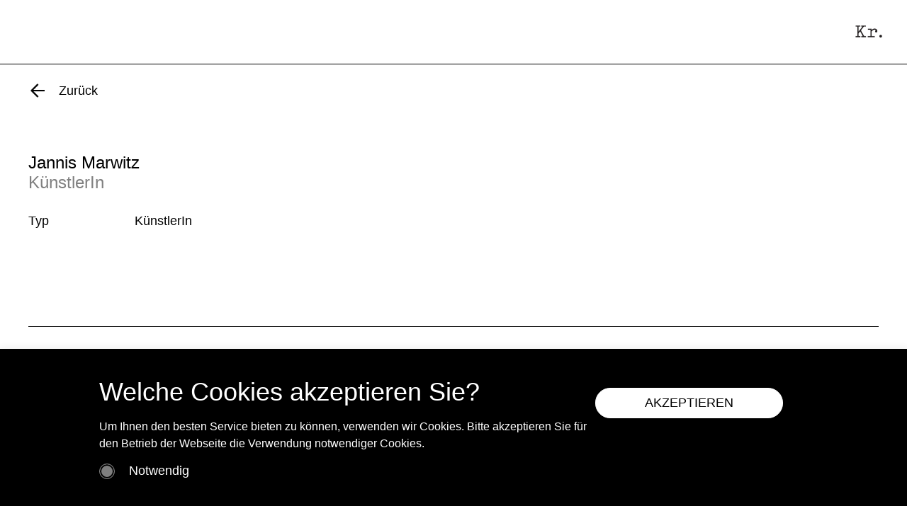

--- FILE ---
content_type: text/html; charset=UTF-8
request_url: https://digitalisate.kunstraum-muenchen.de/person/369
body_size: 2560
content:
<!DOCTYPE HTML PUBLIC "-//W3C//DTD HTML 4.01//EN" "http://www.w3.org/TR/html4/strict.dtd">
<html id="html" lang="en" class="no-js">

<head>

    <meta id="vp" name="viewport" content="width=device-width, initial-scale=1 , user-scalable=yes">
    <meta name="description" content="Kunstraum Archiv">
    <meta http-equiv="Content-Type" content="text/html; charset=utf-8" />
    <meta http-equiv="X-UA-Compatible" content="IE=edge" />
	<meta name="google-site-verification" content="3QoWmlSM9XDVRDbGWrrJ-SnFLGzA76z_jVt6puJhFmk" />
    <!-- OG -->
    <meta property="og:title" content="Kunstraum Archiv" />
    <meta property="og:image" content="https://digitalisate.kunstraum-muenchen.de/items/frontend/img/logo/logo.png" />
    <meta property="og:type" content="website" />
    <meta property="og:url" content="https://digitalisate.kunstraum-muenchen.de/" />
    <meta property="og:site_name" content="Kunstraum Archiv" />
    <meta property="og:description" content="Kr." />
    <!-- end OG -->
    <title>Jannis Marwitz  Kunstraum Archiv</title>
    <link rel="icon" href="https://digitalisate.kunstraum-muenchen.de/items/frontend/img/logo/Kr_logo-02.png" sizes="32x32">
    <meta name="description" content="Kr.">

    <!-- style -->
    <link rel="stylesheet" type="text/css" href="https://digitalisate.kunstraum-muenchen.de/items/frontend/css/jquery-ui.min.css" media="all" />
    <link rel="stylesheet" type="text/css" href="https://digitalisate.kunstraum-muenchen.de/items/frontend/css/lightbox.css?ver=1769639988" media="all" />

    <link rel="stylesheet" type="text/css" href="https://digitalisate.kunstraum-muenchen.de/items/general/css/fonts.css">
    <link rel="stylesheet" type="text/css" href="https://digitalisate.kunstraum-muenchen.de/items/frontend/css/fonts.css">
    <link rel="stylesheet" type="text/css" href="https://digitalisate.kunstraum-muenchen.de/items/frontend/css/controls.css?ver=1769639988" media="all" />
    <link rel="stylesheet" type="text/css" href="https://digitalisate.kunstraum-muenchen.de/items/frontend/css/forms.css?ver=1769639988" media="all" />
    <link rel="stylesheet" type="text/css" href="https://digitalisate.kunstraum-muenchen.de/items/frontend/css/navbar.css?ver=1769639988" media="all" />
    <link rel="stylesheet" type="text/css" href="https://digitalisate.kunstraum-muenchen.de/items/frontend/css/desktop.css?ver=1769639988" media="all" />
    <link rel="stylesheet" type="text/css" href="https://digitalisate.kunstraum-muenchen.de/items/frontend/css/mobile.css?ver=1769639988" media="all" />
    <!-- end style -->



    <!-- script -->
    <script type="text/javascript" src="https://digitalisate.kunstraum-muenchen.de/items/general/js/jquery-1.11.3.min.js"></script>
    <script src="https://digitalisate.kunstraum-muenchen.de/items/frontend/js/packery.pkgd.min.js" type="text/javascript"></script>
    <script src="https://digitalisate.kunstraum-muenchen.de/items/frontend/js/jquery-ui.min.js" type="text/javascript"></script>
    <script src="https://digitalisate.kunstraum-muenchen.de/items/general/js/jquery-touch-punch.js" type="text/javascript"></script>


    <!-- cdnjs -->
    <script type="text/javascript" src="//cdnjs.cloudflare.com/ajax/libs/jquery.lazy/1.7.9/jquery.lazy.min.js"></script>
    <script type="text/javascript" src="//cdnjs.cloudflare.com/ajax/libs/jquery.lazy/1.7.9/jquery.lazy.plugins.min.js"></script>

    <!-- slick slider -->
    <link rel="stylesheet" type="text/css" href="//cdn.jsdelivr.net/npm/slick-carousel@1.8.1/slick/slick.css" />
    <script type="text/javascript" src="//cdn.jsdelivr.net/npm/slick-carousel@1.8.1/slick/slick.min.js"></script>


    <script type="text/javascript" src="https://digitalisate.kunstraum-muenchen.de/items/frontend/js/masonary.js" type="text/javascript"></script>


    <link href="https://cdn.jsdelivr.net/npm/select2@4.1.0-beta.1/dist/css/select2.min.css" rel="stylesheet" />
    <script type="text/javascript" src="https://cdn.jsdelivr.net/npm/select2@4.1.0-beta.1/dist/js/select2.min.js"></script>


    <script src="https://digitalisate.kunstraum-muenchen.de/items/frontend/js/placeholders.min.js" type="text/javascript"></script>
    <script src="https://digitalisate.kunstraum-muenchen.de/items/frontend/js/lightbox.js?ver=1769639988" type="text/javascript"></script>
    <script src="https://digitalisate.kunstraum-muenchen.de/items/frontend/js/easing.js" type="text/javascript"></script>
    <script src="https://digitalisate.kunstraum-muenchen.de/items/frontend/js/responsive.js" type="text/javascript"></script>
    <script src="https://digitalisate.kunstraum-muenchen.de/items/frontend/js/dat.gui.min.js" type="text/javascript"></script>
    <script src="https://digitalisate.kunstraum-muenchen.de/items/general/js/hammer.min.js" type="text/javascript"></script>
    <script src="https://digitalisate.kunstraum-muenchen.de/items/general/js/jquery.hammer.js" type="text/javascript"></script>
    <script src="https://digitalisate.kunstraum-muenchen.de/items/general/js/jquery.mousewheel.min.js" type="text/javascript"></script>
    <script src="https://digitalisate.kunstraum-muenchen.de/items/general/js/imgViewer.js?ver=1769639988" type="text/javascript"></script>



    <!-- end script -->

    <!-- custom script -->

    <script>
        var rootUrl = 'https://digitalisate.kunstraum-muenchen.de/';
        var lang = '0';
        var save_query = false;
        var displayed_filters = [];
    </script>

    
    


    <!-- end  custom script -->

    <script src="https://cdnjs.cloudflare.com/ajax/libs/gsap/3.6.1/gsap.min.js"></script>
    <script src="https://cdnjs.cloudflare.com/ajax/libs/gsap/3.6.1/ScrollTrigger.min.js"></script>
    <script type="text/javascript" src="https://digitalisate.kunstraum-muenchen.de/items/frontend/js/desktop.js?ver=1769639988"></script>


</head>

<body>
            <div id="cookie_warning">
            <div class="cookie95p">
                <div class="cookie1000">
                    <div class="cookieLeft">
                        <div class="cookieHeader">Welche Cookies akzeptieren Sie?</div>
                        <div class="cookie_warning_text">
                            <p>Um Ihnen den besten Service bieten zu können, verwenden wir Cookies. Bitte akzeptieren Sie für den Betrieb der Webseite die Verwendung notwendiger Cookies.</p>                        </div>
                        <!-- <button class="ok" id="cookie_consent">
                            Ich stimme zu                        </button> -->
                        <div class="cookieButtonHolder">
                            <div class="cookieSelect cookieButtonRelHolder">
                                <input id="cookie_nec_check" class="necButton roundButton" type="checkbox" name="cookie_nec" checked disabled>
                                <label class="necText" for="cookie_nec">Notwendig</label>
                            </div>
                         <!--   <div style="display:none;" class="cookieSelect cookieButtonMarkHolder">
                                <input id="cookie_mark_check" class="markButton roundButton" type="checkbox" name="cookie_mark">
                                <label class="markText" for="cookie_mark">Marketing</label>
                            </div> -->
                        </div>



                    </div>
                    <div class="cookieRight">
                        <button class="cookieHover cookieSave">AKZEPTIEREN</button>
                      <!--  <button style="" class="cookieHover cookieAcceptAll">ALLE AKZEPTIEREN</button>-->
                    </div>
                </div>
            </div>
        </div>
    



    <div id="content">
        <!-- content -->



        <!-- fixed postion elements -->

        <div id="overlay_bg">
        </div>
        <div id="overlay_close" class="close_btn">
            <hr id="overlay_hr1" class="overlay_hr">
            <hr id="overlay_hr2" class="overlay_hr">
        </div>

        <!-- end fixed postion elements -->



        <!-- nav coontainer -->
        <div id="nav_container">
            <a  href="https://www.kunstraum-muenchen.de/">
                <div id='logo'>
                    <img src="https://digitalisate.kunstraum-muenchen.de/items/frontend/img/logo/Kr_logo-01.png" alt="">
                </div>
            </a>
        </div>




        <div id="container">
            <!-- container -->
<div class="detail_page_container page_container type_person">



    <div id='back_btn' class="goingBackWrapper">
        <div class="goingBackArrow">
            <img class='detailArrowElement' src="https://digitalisate.kunstraum-muenchen.de/items/frontend/img/pfeil.png" alt="">
        </div>
        <div>Zurück</div>
    </div>


    <div class="detailPageWrapper">

        <div class="detailTitleHolder">
            <div class="detailTitle">
                Jannis Marwitz            </div>
            <div class="detailTitleSub">
                KünstlerIn            </div>
        </div>

        <div class="detailImgAndInfo">


            


                            <div class="detailInfo">
					                                                    <div class="detail_attr_holder aHolder">
																	<div class=" detail_attr_title">
										Typ									</div>
									<div class=" detail_attr_val">KünstlerIn</div>
											
								                            </div>
                                                                                                                                                                                                                                                                                                                                                                
                    <br> <br> <br>

    
                    



                </div>



            
            
        </div>

                    <div class="detailSepLine"></div>
            <div class="detailSimilar">Ähnliche Ergebnisse</div>

            <div class="detailResults">
                                    <a href='https://digitalisate.kunstraum-muenchen.de/ereignis/272' class="elemWrapper">
                        <div class="elemBox">
															<img class="lazy" data-src="https://digitalisate.kunstraum-muenchen.de/items/uploads/images/1701525078_UwnhH2rH2yV.jpg" src="https://digitalisate.kunstraum-muenchen.de/items/frontend/img/kr_placeholder.png" alt="">
													
						</div>
                        <div class="elemInfo">
                            <div class="elemTitle">Jahresgaben 2012</div>
                            <div class="elemType">Ausstellung (Gruppenausstellung)</div>
                        </div>
                    </a>
                                    <a href='https://digitalisate.kunstraum-muenchen.de/ereignis/504' class="elemWrapper">
                        <div class="elemBox">
															<img class="lazy" data-src="https://digitalisate.kunstraum-muenchen.de/items/frontend/img/kr_placeholder.png" src="https://digitalisate.kunstraum-muenchen.de/items/frontend/img/kr_placeholder.png" alt="">
													
						</div>
                        <div class="elemInfo">
                            <div class="elemTitle">[Gespräch] „Warum im Kollektiv?“</div>
                            <div class="elemType">Vortrag / Gespräch</div>
                        </div>
                    </a>
                                    <a href='https://digitalisate.kunstraum-muenchen.de/ereignis/561' class="elemWrapper">
                        <div class="elemBox">
															<img class="lazy" data-src="https://digitalisate.kunstraum-muenchen.de/items/uploads/images/1701532561_T0qr50oEBWu.jpg" src="https://digitalisate.kunstraum-muenchen.de/items/frontend/img/kr_placeholder.png" alt="">
													
						</div>
                        <div class="elemInfo">
                            <div class="elemTitle">DIE. Leo Lencsés, Jannis Marwitz, Christian Rothmaler, Philipp Schwalb</div>
                            <div class="elemType">Ausstellung (Gruppenausstellung)</div>
                        </div>
                    </a>
                            </div>

        
    </div>


</div>

<style>
	.pdf-box {
	  display: flex;
	  align-items: center;
	  justify-content: center;
	  background: #000;        
	  color: white;
	  font-weight: bold;
	  font-size: 1.2rem;	 
	  height: 370px;              
	  width: 250px;
	  text-transform: uppercase;
	}

	.pdf-box .arrow {
	  margin-left: 6px;
	  font-size: 1.2em;ű
	  color: white;
	}
</style></div> <!-- content -->


<div id="footer_container">

	<a target="_blank" style="text-decoration:none;color:inherit;" href="https://www.kunstraum-muenchen.de/impressum/">
		<div class="footer_item">Impressum</div>
	</a>

</div>



</div> <!-- container -->


</body>

</html>

--- FILE ---
content_type: text/css
request_url: https://digitalisate.kunstraum-muenchen.de/items/frontend/css/fonts.css
body_size: 197
content:
@font-face {
  font-family: "marfa_reg_italic";
  src: url('fonts/ABCMarfa-RegularItalic.eot');
  src:
    /* url('fonts/ABCMarfa-RegularItalic.eot?#iefix') format('embedded-opentype'), */
    url('fonts/ABCMarfa-RegularItalic.woff2') format('woff2'),
    url('fonts/mafra-bookitalic-webfont.woff2') format('woff2'),
    url('fonts/ABCMarfa-RegularItalic.woff') format('woff');
  font-weight: normal;
  font-style: normal;
}


@font-face {
  font-family: "marfa_bold";
  src: url('fonts/ABCMarfa-Bold.eot');
  src:
    url('fonts/ABCMarfa-Bold.eot?#iefix') format('embedded-opentype'),
    url('fonts/ABCMarfa-Bold.woff2') format('woff2'),
    url('fonts/ABCMarfa-Bold.woff') format('woff');
  font-weight: normal;
  font-style: normal;
}

@font-face {
  font-family: "marfa_bold_italic";
  src: url('fonts/ABCMarfa-BoldItalic.eot');
  src:
    url('fonts/ABCMarfa-BoldItalic.eot?#iefix') format('embedded-opentype'),
    url('fonts/ABCMarfa-BoldItalic.woff2') format('woff2'),
    url('fonts/ABCMarfa-BoldItalic.woff') format('woff');
  font-weight: normal;
  font-style: normal;
}



@font-face {
  font-family: "marfa";
  src: url('fonts/ABCMarfa-Medium.eot');
  src:
    url('fonts/ABCMarfa-Medium.eot?#iefix') format('embedded-opentype'),
    url('fonts/ABCMarfa-Medium.woff2') format('woff2'),
    url('fonts/ABCMarfa-Medium.woff') format('woff');
  font-weight: normal;
  font-style: normal;
}


/* @font-face {
  font-family: "marfa_italic";
  src: url('fonts/ABCMarfa-RegularItalic.eot');
  src: 
      url('fonts/ABCMarfa-RegularItalic.eot?#iefix') format('embedded-opentype'),
      url('fonts/ABCMarfa-RegularItalic.woff2') format('woff2'),
      url('fonts/ABCMarfa-RegularItalic.woff') format('woff');
  font-weight: normal;
  font-style: normal;
}  */

--- FILE ---
content_type: text/css
request_url: https://digitalisate.kunstraum-muenchen.de/items/frontend/css/controls.css?ver=1769639988
body_size: 2151
content:
/*
** Colors
*
* dark red color #a90000
* text Green #56ab00
* text Red #f05014
* light black #1a1a1a
*
*
*/




/* fonts control */
.italic1 {
  font-family: 'bnkr_italic', 'bnkr_reg', Helvetica, "Arial";
}

.regular1 {
  font-family: "bnkr_reg", "Helvetica Neue", Helvetica, "Arial";
  font-weight: 400;
}


.italic {
  font-family: "Helvetica Neue", Helvetica, "Arial";
  /* font-style: italic; */
}

.light {
  font-family: "Helvetica Neue", Helvetica, "Arial";
  font-weight: 200;
}

.regular {
  font-family: "marfa", "Helvetica Neue", Helvetica, "Arial";
  font-weight: 400;
}

.semibold {
  font-family: "Helvetica Neue", Helvetica, "Arial";
  font-weight: 500;
}

.bold {
  font-family: "Helvetica Neue", Helvetica, "Arial";
  font-weight: 900;
}

.video_buttons_holder {
  position: absolute;
  z-index: 1;
  margin: 10px 0px 5px;
  right: 0px;
  top: 100px;
  bottom: unset;
  left: unset;
}



/* pointer on hover control */

.pointer:hover {
  cursor: pointer;
}

.hidden {
  display: none;
}

/* font sizes */
.f14 {
  font-size: 14px;
}

.f12 {
  font-size: 12px;
}

.f16 {
  font-size: 16px;
}

.f18 {
  font-size: 18px;
}

.f20 {
  font-size: 20px;
}

/* colors */
.confirmed {
  color: #56ab00;
}

.pending {
  color: #f05014;
}

.yellow_bg {
  background-color: rgb(245, 255, 0);
}

/* opacity */
.op4 {
  opacity: 0.4;
}

.op6 {
  opacity: 0.6;
}

.op8 {
  opacity: 0.8;
}

/* margins */
.mtauto {
  margin-top: auto !important;
}

.mt0 {
  margin-top: 0px !important;
}

.mt2 {
  margin-top: 2px !important;
}

.mt4 {
  margin-top: 4px !important;
}

.mt10 {
  margin-top: 10px !important;
}

.mt15 {
  margin-top: 15px;
}

.mt20 {
  margin-top: 20px;
}

.mt30 {
  margin-top: 40px;
}

.mt40 {
  margin-top: 40px;
}

.mb0 {
  margin-bottom: 0px !important;
}

.mb5 {
  margin-bottom: 5px !important;
}

.mb10 {
  margin-bottom: 10px !important;
}

/* no scrollbar */
.no_scrollbar {
  -ms-overflow-style: none;
  scrollbar-width: none;
}

.no_scrollbar::-webkit-scrollbar {
  width: 0;
  height: 0;
  display: none;
}

/* icons */
/* default line arrow is down */
.line_arrow {
  width: 12px;
  height: 25px;
  background: url(../img/line_arrow.svg) no-repeat;
  background-size: contain;
  background-position: center;
  transition: all 0.3s ease-in-out;
}

.line_arrow.up {
  transform: rotate(180deg)
}

.line_arrow.right {
  transform: rotate(-90deg);
}

.line_arrow.left {
  transform: rotate(90deg);
}

.heart_icon_circle {
  width: 30px;
  height: 30px;
  box-sizing: border-box;
  border: 1px solid black;
  border-radius: 100px;
  display: flex;
  align-items: center;
  justify-content: center;
}

.heart_icon_circle.active {
  background-color: black;
}

.heart_icon {
  width: 16px;
  height: 16px;
  background: url(../img/heart_line.svg) no-repeat;
  background-size: contain;
  background-position: center;
}

/* .active .heart_icon {
  background-image: url(../img/heart_filled.svg);
} */

.dbl_arrow_icon {
  width: 20px;
  width: 20px;
  display: inline-block;
  cursor: pointer;
  background: url('../img/dbl_arrow_right.svg');
}

.dbl_arrow {
  width: 30px;
  cursor: pointer;

}

#dbl_arrow_r {
  transform: rotate(180deg)
}

.lock_icon {
  width: 25px;
  height: 25px;
  display: flex;
  align-items: center;
  justify-content: center;
  border-radius: 100px;
  background-color: rgb(245, 255, 0);
  margin-left: 10px;
}

.lock_icon img {
  max-width: 50%;
  max-height: 60%;
  object-fit: contain;
  z-index: 1;
}


/* locked tag */
.locked_tag.lock_icon {
  position: absolute;
  top: 0px;
  margin-left: 0px;
  padding: 4px 2px;
  background: transparent;
}

.locked_tag.lock_icon:after {
  content: '';
  width: 0px;
  height: 0px;
  border: 32px solid transparent;
  border-left: 28px solid rgb(245, 255, 0);
  border-top: 34px solid rgb(245, 255, 0);
  position: absolute;
  top: 0;
  left: 0px;
  transform: translate(0, 0) rotate(0deg);
}



.arrow_down,
.arrow_up,
.arrow_left {
  margin-left: 20px;
  margin-bottom: 2px;
  display: inline-block;
  width: 10px;
  height: 10px;
  transition: all 0.3s ease-in-out;
  cursor: pointer;
  border-bottom: 2px solid #1a1a1a;
  border-left: 2px solid #1a1a1a;
}

.arrow_left {
  margin: 0 16px 0px 4px;
  transform: rotate(45deg);
}

.arrow_down {
  transform: rotate(-45deg);
}

.arrow_down.active {
  transform: rotate(134deg) translate(5px, -5px);
}

.arrow_up {
  transform: rotate(134deg) translate(5px, -5px);
}

.arrow_up.active {
  transform: rotate(-45deg);
}

.arrow_right_white {
  width: 8px;
  height: 8px;
  border-left: 2px solid white;
  border-top: 2px solid white;
  display: inline-block;
  transform: rotate(135deg);
  margin-right: 5px;
}




.round_arrow {
  margin-left: 20px;
  margin-bottom: 2px;
  display: inline-block;
  width: 20px;
  height: 20px;
  transition: all 0.3s ease-in-out;
  cursor: pointer;
  border-radius: 20px;
  background-color: #1a1a1a;
}

.round_arrow.grey_icon {
  background-color: #b4b4b4;
}

.round_arrow.black_icon {
  background-color: #000;
}

.round_arrow:after {
  content: '';
  margin: 5px 0px 0px 6px;
  display: block;
  width: 6px;
  height: 6px;
  border-bottom: 2px solid white;
  border-left: 2px solid white;
  transform: rotate(-45deg);
}

.round_arrow_down.active,
.round_arrow_up.active {
  transform: rotate(180deg);
}

.flag {
  background: #1a1a1a;
  color: white;
  padding: 2px 5px;
  font-size: 14px;
  border-radius: 2px;
}

.treat_sep {
  margin: 0 4px;
}

/* edit */
.edit_icon {
  margin-right: 15px;
  display: inline-block;
  width: 20px;
  height: 20px;
  cursor: pointer;
  border-radius: 20px;
  background-color: #1a1a1a;
  vertical-align: middle;
}

.edit_icon:after {
  content: '';
  display: block;
  width: 0;
  height: 10px;
  margin: 4px 0px 0px 9px;
  border: 1px solid white;
  border-radius: 0 0 1px 1px / 0 0 50% 50%;
  transform: rotate(45deg);
}

/* info/detail */
.info_icon {
  margin-right: 15px;
  display: inline-block;
  width: 20px;
  height: 20px;
  cursor: pointer;
  border-radius: 20px;
  background-color: #1a1a1a;
  vertical-align: middle;
}

.info_icon:after {
  content: 'i';
  display: block;
  width: 0;
  height: 10px;
  margin: -1px 0px 0px 0px;
  color: white;
  text-align: center;
  font-size: 16px;
  width: 100%;

}


/* add */
.add_icon {
  margin-right: 15px;
  display: inline-block;
  width: 20px;
  height: 20px;
  cursor: pointer;
  border-radius: 20px;
  background-color: #1a1a1a;
}

.add_icon:after {
  content: '+';
  color: white;
  font-size: 22px;
  display: block;
  width: 0;
  margin: -5px 0px 0px 5px;
  font-family: "barlow_semibold", "Helvetica Neue", Helvetica;
}

.check_icon {
  display: inline-block;
  width: 20px;
  height: 20px;
  cursor: pointer;
  border-radius: 20px;
  box-sizing: border-box;
  border: 1px solid #1a1a1a;
  box-sizing: border-box;
  border: 1px solid #1a1a1a;
  box-shadow: inset 0 0 0 2px white;
}

.check_icon.active {
  background-color: #1a1a1a;
}


.scroll_icon {
  position: relative;
  width: 20px;
  height: 20px;
  min-width: 20px;
  min-height: 20px;
  cursor: pointer;
  border-radius: 20px;
  box-sizing: border-box;
  background: #1a1a1a;
  box-sizing: border-box;
}

.scroll_icon_right {
  transform: rotate(180deg)
}

.scroll_icon:before,
.scroll_icon:after {
  content: '';
  position: absolute;
  top: 7px;
  left: 5px;
  display: inline-block;
  width: 6px;
  height: 6px;
  border-bottom: 1px solid white;
  border-left: 1px solid white;
  transform: rotate(45deg)
}

.scroll_icon:after {
  content: '';
  left: 10px;
}

/* close btn */
.close_btn {
  width: 40px;
  height: 50px;

  position: fixed;
  top: 30px;
  right: 20px;
  background: transparent;
  margin-left: 10px;
  cursor: pointer;
  z-index: 14;
  display: none;
}

.close_icon {
  width: 25px;
  height: 30px;
  cursor: pointer;
}

.overlay_hr {
  transition: all ease-out 0.5s;
  width: 100%;
  border: none;
  border-radius: 3px;
  position: absolute;
  background: #1a1a1a;
  background-image: linear-gradient(90deg, #ff2da1 20%, #ff0023 80%);
  top: 10%;
  height: 2px;
}

.close_btn #overlay_hr1,
.close_icon #overlay_hr1 {
  transform: rotate(45deg);
}

.close_btn #overlay_hr2,
.close_icon #overlay_hr2 {
  transform: rotate(-45deg);
}


/******* ELEMENTS  ******/
/* overlays */
.overlay {
  z-index: 13;
  position: fixed;
  top: 0;
  padding-top: 10vh;
  max-height: 90vh;
  left: 50%;
  transform: translate(-50%, 0px);
  overflow: scroll;
  display: none;
  scrollbar-width: none;
  /* Firefox */
  -ms-overflow-style: none;
  /* Internet Explorer 10+ */
}

.overlay::-webkit-scrollbar {
  width: 0;
  height: 0;
  display: none;
}

.overlay_content {
  margin: 60px 0;
  text-align: center;
  z-index: 15;
  background-color: white;

  padding: 10px;
  max-width: 1000px;
  display: flex;
  flex-flow: column nowrap;
  align-self: center;
  width: 90vw;
  min-width: 50vw;
  min-height: 50vh;
}

.overlay_header {
  margin: 15px 0 30px;
  font-size: 1.5em;
}

.overlay_text {
  font-size: 1em;
  margin-bottom: 20px;
}

.overlay_btn {
  max-width: 300px;
  margin: 0 auto;
  min-width: 50%;
}

/* collapse block */
.collapse_block,
.page_block {
  margin-bottom: 50px;
}

.collapse_controler {
  cursor: pointer;
}

.block_header {
  display: flex;
  align-items: center;
  justify-content: space-between;
}

/******* end ELEMENTS  ******/

--- FILE ---
content_type: text/css
request_url: https://digitalisate.kunstraum-muenchen.de/items/frontend/css/navbar.css?ver=1769639988
body_size: 1111
content:
/* fixed postion elements */
/* the idea was to have one close button for all overlays */
#overlay_bg {
	display: none;
	position: fixed;
	top: 0;
	left: 0;
	width: 100vw;
	height: 100vh;
	background-color: rgba(0, 0, 0, 0.8);
	z-index: 14;
}

.close_btn {
	width: 40px;
	height: 50px;
	position: fixed;
	top: 30px;
	right: 20px;
	background: transparent;
	margin-left: 10px;
	cursor: pointer;
	z-index: 14;
	display: none;
}

.overlay_hr {
	transition: all ease-out 0.5s;
	width: 100%;
	border: none;
	border-radius: 3px;
	position: absolute;
	background: #1a1a1a;
	top: 10%;
	height: 2px;
}

.close_btn #overlay_hr1 {
	transform: rotate(45deg);
}

.close_btn #overlay_hr2 {
	transform: rotate(-45deg);
}




/* navbar container */
#nav_container {
	position: fixed;
	top: 0;
	left: 0px;
	width: 100%;
	margin: 0px auto;
	display: flex;
	align-items: center;
	justify-content: flex-end;
	background: white;
	z-index: 15;
	border-bottom: 1px solid black;
	padding: 15px 2%;
	box-sizing: border-box;
	transition: all 0.5s;
}


#logo {
	font-size: 40px;
	transition: all 0.5s;
}
#nav_container.sticky
{
	padding:5px 2%;
}

#nav_container.sticky #logo
{
	font-size:20px;
}


@media screen and (max-width: 830px) {}




/******* Footer *******/

#footer_container {
	position: relative;
	width: 100%;
	background-color: white;
	padding: 50px 0 40px;
	margin-top: 150px;
	/* border-top: 4px solid black; */
	z-index: 8;
}


#footer_elements_container {
	display: flex;
	flex-flow: row wrap;
	align-items: flex-start;
	justify-content: space-between;
	width: calc(95vw);
	max-width: 1520px;
	margin: auto;
}

.footer_element {
	margin: 0 10px 30px;
	min-width: 220px;
	margin-bottom: 60px;
}

.footer_element_cols_container {
	display: flex;
	flex-flow: row wrap;
	align-items: flex-start;
	justify-content: space-between;
}

.footer_element_col {
	display: flex;
	flex-flow: column nowrap;
}


div#footer_nl {
	margin: 10px 0 30px;
}

#mc_embed_signup,
#mc_embed_signup_scroll {
	display: flex;
	flex-flow: row nowrap;
	align-items: center;
	align-content: center;
	border: none;
}

#mc-embedded-subscribe-form,
.mc-field-group,
#mce-EMAIL {
	width: 100%;
}

#mce-EMAIL {
	box-sizing: border-box;
	/* height: 100%; */
	height: unset;
	line-height: 47px;
}


.header_newsletter {
	border-radius: 30px;
	color: black;
	padding: 0px 184px 0px 30px;
	border: 1px solid black;
	display: flex;
	align-items: center;
	align-content: center;
	height: 48px;
	background-color: white;
	font-family: 'bnkr_reg', 'Helvetica Neue', Helvetica, 'Arial';
	font-size: 18px;
	text-align: left;
	position: static;
	width: unset;
	outline: none;
}

#mc-embedded-subscribe {
	border: none;
	font-family: 'bnkr_reg', 'Helvetica Neue', Helvetica, 'Arial';
	font-size: 19px;
	width: unset;
	position: static;
	background: transparent;
	color: white;
}

.signup_wrapper {
	position: relative;
	width: 100%;
	height: 50px;
}

#header_submit {
	position: absolute;
	top: 0px;
	right: 0px;
}



#header_newsletter.active {
	border-radius: 30px;
	color: white;
	padding: 0px 184px 0px 70px;
	border: 1px solid white;
	display: flex;
	align-items: center;
	align-content: center;
	height: 48px;
	background-color: black;
	font-family: 'bnkr_reg', 'Helvetica Neue', Helvetica, 'Arial';
	font-size: 19px;
	text-align: center;
}

#thank_you_header.non-active {
	display: none;
}

#thank_you_header.active {
	border-radius: 30px;
	color: white;
	padding: 0px 175px;
	border: 1px solid white;
	display: flex;
	align-items: center;
	align-content: center;
	height: 48px;
	background-color: black;
	font-family: 'bnkr_reg', 'Helvetica Neue', Helvetica, 'Arial';
	font-size: 19px;
	text-align: center;
}




#header_submit,
#header_submit.active {
	cursor: pointer;
	box-sizing: border-box;
	background-color: black;
	border-radius: 30px;
	color: black;
	padding: 5px 32px;
	margin: 1px 0px 0 -130px;
	height: calc(100% - 2px);
	display: flex;
	align-content: center;
	justify-content: center;
	align-items: center;
	border: none;
	font-size: 19px;
	font-family: 'bnkr_reg', 'Helvetica Neue', Helvetica, 'Arial';
}

#header_submit.clear.active {
	padding: 0 7px;
}

#mc-embedded-subscribe {
	padding: 15px 40px;
}


#header_submit.non-active,
.header_newsletter.non-active {
	display: none;
}

#header_element_container {
	display: flex;
	flex-flow: row nowrap;
	align-items: center;
	justify-content: center;
	align-content: center;
	margin: 0px 10px;
	border: none;
}

.header_element_container_item {
	margin-left: 4px;
}

/******* end Footer *******/

--- FILE ---
content_type: text/css
request_url: https://digitalisate.kunstraum-muenchen.de/items/frontend/css/desktop.css?ver=1769639988
body_size: 8918
content:
/* Cookie */

#cookie_warning {

  font-weight: 400;
  /* padding: 20px 30px; */
  /* margin: 10px; */
  /* border-radius: 3px; */
  display: block;
  position: fixed;
  bottom: 0;
  right: 0;
  /* border: 2px solid #ddd; */
  z-index: 1000;
  color: white;
  background-color: black;
  box-shadow: 0 5px 15px 4px rgb(0 0 0 / 10%);
  /* font-size: 16px; */
  width: 100%;
}

#data_cookies {

  font-size: 18px;
}

.cookie_warning_text {
  font-size: 16px;
  line-height: 1.5em;
  font-weight: 400;
  -webkit-text-stroke-width: 0px;
  margin-bottom: 1em;
}

#data_cookies .cookie_warning_text {
  font-size: 18px;
  margin: 15px 0 30px;
}

.cookie95p {
  width: 95%;
  max-width: 1000px;
  margin: 0 auto;
}

#data_cookies .cookie95p {
  width: 100%;
  margin: 100px 0;
}

.cookie1000 {
  display: flex;
  flex-direction: row;
  width: 100%;
  margin: 40px auto;
}

#data_cookies .cookie1000 {
  margin: 40px auto 20px;
}

.cookieHeader {
  font-size: 36px;
}

.cookieLeft {
  width: 100%;
}

.cookieRight {
  min-width: 300px;
}

.cookieButtonHolder {
  display: flex;
}

.cookieButtonRelHolder,
.cookieButtonMarkHolder {
  display: flex;
  margin-right: 50px;

  cursor: pointer;
}

.cookieSelect {
  position: relative;
}

.cookieSelect input[type='checkbox'] {
  cursor: pointer;
  position: relative;
  left: -1px;
  top: -1px;
  z-index: 7;
  width: 25px;
  -webkit-appearance: none;
  height: 25px;
  margin: 0;
}

#cookie_nec_check {
  cursor: default;
}


.cookieSelect input[type='checkbox']+label {
  position: relative;
  left: -25px;
}

.cookieSelect input[type='checkbox']+label::before {
  content: '';
  display: block;
  float: left;
  z-index: 5;
  position: relative;
  width: 20px;
  height: 20px;
  border: 1px solid white;
  border-radius: 50%;
  margin-right: 20px;
}

#data_cookies .cookieSelect input[type='checkbox']+label::before {
  border: 1px solid black;
}

.cookieSelect input[type='checkbox']:checked+label::before {
  background-color: #fff;
  box-shadow: inset 0px 0px 0px 2px black;
  border-color: #fff;
}

.cookieSelect input[type='checkbox']:checked+label.necText::before {
  opacity: 0.5;
}

#data_cookies .cookieSelect input[type='checkbox']:checked+label::before {
  background-color: black;
  box-shadow: inset 0px 0px 0px 2px white;
  border-color: black;
}





.cookieRight {
  display: flex;
  flex-direction: column;
  align-items: end;
  font-size: 18px !important;
}

.cookieRight button {

  width: 265px;
  color: white;
  background-color: black;
  border-radius: 50px;
  border: 1px solid white;
  font-size: 18px;
}

#data_cookies .cookieRight button.cookieSave {
  background-color: white;
  color: black !important;
  border: 1px solid black;
}

#data_cookies .cookieRight button.cookieSave:hover {
  background-color: black;
  color: white !important;
  border: 1px solid white;
}

.cookieHover:hover,
#cookie_warning .cookieRight button.cookieAcceptAll
 {
  background-color: white;
  color: black !important;
}








.cookie_warning_text a {
  text-decoration: underline;
}

#cookie_warning #cookie_consent,
#data_cookies #cookie_consent {
  background-color: #1a1a1a;
  border: 2px solid transparent;
  font: inherit;
}

/* #cookie_warning button:first-of-type {
  margin-right: 10px;
} */

#cookie_warning button,
#data_cookies button {
  padding: 10px 20px;
  /* border-radius: 3px; */
  /* background-color: #1a1a1a; */
  color: white;
  transition: all 0.1s linear;
  cursor: pointer;
  margin-top: 15px;
}

#cookie_warning button {
  color: black;
  background-color: white;
}


@media screen and (max-width: 830px) {
   .cookie1000,
  .cookieButtonHolder {
    flex-direction: column;
  }

  #data_cookies {
    width: 95%;
    margin: auto;
  }



  .cookieRight button {
    width: 100%;
  }

  .cookieSelect {
    margin-bottom: 10px;
  }

  .cookieButtonHolder {
    margin: 30px 0;
  }

}

/* end Cookie */

/* lightbox */
a.lb-close {
  position: absolute;
  top: 0px;
  right: 40px;
}

.lb-outerContainer {
  background: transparent !important;
}

.lightbox .lb-image {
  border: 0px transparent !important;
}

.lb-prev,
.lb-next {
  background-size: 31px 35px !important;
}

.lb_credits {
  font-size: 14px;
  font-family: "marfa_reg", "Helvetica Neue", Helvetica, "Arial" !important;
  ;
  margin: 0px auto 5px;
  text-align: left;
  line-height: 16px;
}

.lb-dataContainer .lb_credits {
  position: absolute;
  bottom: 0;
  width: calc(100% - 40px);
  background: white;
  padding: 10px 0 20px;
}

#lightbox.no_text_lb,
#lightbox.no_text_lb .lb-nav {
  width: calc(100% - 110px);
  left: 50px !important;
}

/* id has to be changed? */
#lightbox.no_text_lb .lb-dataContainer {
  background: transparent;
}

#lightbox.no_text_lb .lb-dataContainer {
  background: transparent;
}

#lightbox.no_text_lb .lb-data .lb-close {
  background: url(../img/X_white.svg) top right no-repeat;
}



@media screen and (max-width: 800px) {
  #lightbox.no_text_lb {}

  #lightbox.no_text_lb .lb-dataContainer {}

  #lightbox.no_text_lb .lb-dataContainer .lb-data .lb-close {
    position: fixed;
    top: 20px;
  }
}

#lightbox.no_text_lb .lb-dataContainer {
  background: transparent;
}

#lightbox.no_text_lb .lb-data .lb-close {
  background: url(../img/X.svg) top right no-repeat;
}

/* end lighbox */


/* 23.4 change */

#logo {
  width: 60px;
  height: 60px;
}

#logo img {
  width: 100%;
  height: 100%;
  object-fit: contain;
}







/* general */

.line_arrow {
  -webkit-touch-callout: none;
  -webkit-user-select: none;
  -khtml-user-select: none;
  -moz-user-select: none;
  -ms-user-select: none;
  user-select: none;
  -webkit-tap-highlight-color: transparent;

}

p {
  min-height: 1px;
}


img {
  border: 0px;
}

img,
iframe,
video {
  max-width: 100%;
  max-height: 100%;
}

a {
  text-decoration: inherit;
  color: inherit;
  border: 0;
  color: #00f !important;
}

.ui-tooltip {
  font-size: 12px;
}

#container {
  width: 96%;
  max-width: 1200px;
  padding-top: 110px;
  margin: 0 auto 0;
}

.back_btn {
  cursor: pointer;
  transition: all 0.3s ease-in-out;
  padding: 0 10px;
  width: 50px;
  overflow: hidden;
  margin-bottom: 70px;
  display: flex;
  align-items: center;
  justify-content: flex-start;
}

.back_btn .arrow_left {
  margin: 0;
  min-width: 10px;
  min-height: 10px;
}

.line {
  transition: all 0.3s ease-in-out;
  border: 1px solid;
  display: block;
  width: 50px;
  transform: translate(-12px, 0px);
  min-width: 50px;
}

.back_btn:hover {
  width: 60px;
}

.back_btn:hover .line {
  min-width: 15px;
}

.page_title {
  font-size: 30px;
  margin-bottom: 50px;
}

.tag {
  display: inline-block;
}

/********* WEBSITE *********/

/** all pages */
html {
  /*   overflow: hidden;
  height: 100%; */
}

body {
  -webkit-text-size-adjust: 100%;
  font-family: "marfa_reg", "Helvetica Neue", Helvetica, "Arial";
  font-weight: 400;
  margin: 0px auto;
  padding: 0px;
  height: 100%;
  font-size: 18px;
  touch-action: manipulation;

  margin: 0;
  -webkit-font-smoothing: antialiased;
  -moz-osx-font-smoothing: grayscale;
}

.page_container {
  min-height: calc(100vh - 470px);
}


#error_page {
  padding: 10vh 0;
  text-align: center;
}


/** full screen feature */

/* exh article top part */
.full_video_holder.has_timer {
  height: calc(100vh - 160px);
}

.full_video_holder {
  position: relative;
  height: calc(100vh - 110px);
  margin-top: 110px;
  border: none;
  margin-left: auto;
  margin-right: auto;
}

.video_holder {
  position: relative;
  width: 100%;
  height: 100%;
}

.embed_holder {
  width: 100%;
  height: 100%;
}

.vimeo_video {
  display: block;
}

.vimeo_video::-webkit-media-text-track-display {
  font-size: clamp(18px, 3vw, 40px);
  position: absolute;
  top: -15%;
}

.full_video_img {
  width: 100%;
  height: 100%;
  display: block;
  object-fit: cover;
  /*   object-position: top; */
}

.full_video_holder video {
  display: block;
  object-fit: cover;
  object-position: bottom;
}

.video_buttons_holder {
  position: absolute;
  z-index: 1;
  margin: 10px 0px 5px;
  right: 5px;
  top: 5px;
  bottom: unset;
  left: unset;
}







.video_play,
.video_pause,
.video_mute,
.video_unmute {
  display: inline-block;
  width: 25px;
  height: 25px;
  cursor: pointer;
  margin-right: 10px;
  background: white;
  border-radius: 100px;
  border: 1px solid white;
  box-sizing: border-box;
}

.video_big_play {
  position: absolute;
  top: 50%;
  left: 50%;
  transform: translate(-50%, -50%);
  width: 20%;
  height: unset;
  max-width: 120px;
  background: #00000066;
  border-radius: 100px;
  z-index: 1;
  object-fit: contain;
  border: 0;
}

.full_video_text {
  font-size: clamp(18px, 2.5vw, 36px);
  top: 30px;
  position: absolute;
  left: 40px;
  color: white;
  text-shadow: 0px 0px 20px #00000038;
}

.video_timer {
  position: relative;
  height: 50px;
  width: 100%;
  display: flex;
  align-items: center;
  background-color: rgb(205, 255, 228);
}

.video_timer_bar {
  position: absolute;
  top: 0;
  left: 0;
  height: 100%;
  width: 0%;
  transition: all 1s ease-in-out;
  z-index: 1;
  background-color: rgb(1, 255, 115);
}

.video_timer.yellow {
  color: black;
  background-color: rgb(128, 128, 38);
}

.video_timer.yellow .video_timer_bar {
  background-color: rgb(255, 255, 85);
}

.video_timer.red {
  color: white;
  background-color: rgb(128, 26, 50);
}

.video_timer.red .video_timer_bar {
  background-color: rgb(255, 51, 102);
}

.video_timer.burble {
  color: white;
  background-color: rgb(45, 12, 122);
}

.video_timer.burble .video_timer_bar {
  background-color: rgb(90, 36, 245);
}

.video_timer_text {
  width: 95%;
  max-width: 1500px;
  margin: auto;
  font-size: 22px;
  z-index: 2;
}

strong {
  font-family: "marfa_bold", "Helvetica Neue", Helvetica, "Arial" !important;
  /* font-weight: normal !important;
  font-style: normal !important; */
}

em {
  font-family: "marfa_reg_italic", "Helvetica Neue", Helvetica, "Arial" !important;
  /* font-weight: normal !important;
  font-style: normal !important; */
}

h1 {
  font-weight: normal;
}

.text {
  /* hyphens: auto; */
  /* text-align: justify; */
  /* font-family: "marfa", "Helvetica Neue", Helvetica, "Arial" !important; */
  font-family: "marfa_reg", "Helvetica Neue", Helvetica, "Arial" !important;
  font-weight: 400;
  line-height: 1.4em;
  font-size: 20px;
  /* font-family: "Helvetica Neue", Helvetica, "Arial"; */

}

/*  user-select: none; causes input fields in safari to stop working */
*:focus {
  /*   -webkit-touch-callout: none;
  -webkit-user-select: none;
  -khtml-user-select: none;
  -moz-user-select: none;
  -ms-user-select: none;
  user-select: none; */
  -webkit-tap-highlight-color: transparent;
}



.white {
  color: white;
  background-color: black;
}

.buttonBorder {
  border: 1px solid black;
  border-radius: 20px;
  /* padding: 8px 0; */
}

#lineForScrolling {
  position: relative;
}

#lineForScrolling2 {
  position: absolute;
  top: -122px
}

/**** Slick slider ****/

.slickArrows {
  position: absolute;
  /*  z-index: 10; */
  cursor: pointer;
  display: flex;
  align-items: center;
  top: 15px;
}

.arrowLeft {
  left: 10px;

}

.arrowRight {
  right: 10px;
  top: 0;
  width: 20px;
}


#slick1 {
  position: relative;
}

.slider_item {
  /* height: 200px; */
  object-fit: cover;
  position: relative;
  display: inline-block;
}


.slider_item img {
  z-index: 0;
  margin: 0 auto;
  height: 100%;
}

.landingSliderImg {
  position: relative;
  height: 310px;
  display: inline-block;

}

/**** end Slick slider ****/


/***** landing page (ARCHIVE) ******/




/***** end landing page *****/





/***** start publications page *****/




#back_btn {
  position: relative;
  display: flex;
  justify-content: center;
  align-items: center;
  width: 100px;
  height: 36px;
  margin-bottom: 20px;

  cursor: pointer;
}



.arrowBack {
  position: absolute;
  left: 50%;
  top: 0;
  height: 100%;
  transform: translateX(-50%) rotate(90deg);
}

.arrowRight {
  position: absolute;
  right: 10%;
  top: 0;
  height: 100%;
  transform: translateX(-50%) rotate(-90deg);
}

#arrowRight1 {
  right: 10px;
}


#filterButton {
  display: flex;
  justify-content: center;
  align-items: center;
  /* width: 100px; */
  height: 36px;
  margin-bottom: 20px;
  padding: 20px 20px;

  cursor: pointer;
}


#overviewText {
  display: inline-block;
  height: 100%;
  margin-right: 10px;
  font-size: 20px;
}

#mobileArchiveText {
  display: none;
}


#publicationContent {
  margin-top: 180px;
  position: relative;
}

#publicationMenuBar {
  /* position: fixed; */
  /* width: 95%; */
  max-width: 1500px;
  top: 150px;
  /* padding-top: 90px; */
  background-color: white;
  z-index: 9;
}


#archiveMenuBarNew {
  /* position: fixed; */
  /* width: 95%; */
  max-width: 1500px;
  top: 150px;
  /* padding-top: 90px; */
  background-color: white;
  z-index: 9;
}

#publicationMenuBarMobile {
  display: none;
}

#publicationContainer {
  display: grid;
  /* grid-template-rows: repeat(2, 1fr); */
  grid-template-columns: repeat(3, 1fr);
  grid-gap: 10px;
  /* display: flex;
  flex-direction: row;
  flex-wrap: wrap;
  justify-content: space-between; */
  /* margin-top: 300px; */
}


.publicationItem {
  display: flex;
  flex-direction: column;
  position: relative;
  background-color: lightgray;
}

.publicationImg {
  width: 100%;
}

.publicationText {
  margin-bottom: 60px;
  font-size: 18px;
}

.publicationImgReplacement {
  width: 100%;

  z-index: 10;
}

.publicationMoreButton {
  position: absolute;
  bottom: 0px;

  display: flex;
  justify-content: center;
  align-items: flex-end;

  height: auto;

  padding: 6px 0;
  width: 130px;
}


/* .whitePlaceholder {
  height: 36px;
  width: 100%;
  background-color: transparent;
} */





#publications {
  height: 100%;
  width: calc(100% - 160px);
  padding-bottom: 20px;
  /* background-color: pink; */
}

.publication:first-child {
  padding-top: 0;
}

.publication {
  display: flex;
  flex-direction: row;

  padding: 30px 0px;
  border-bottom: 4px solid black;

}

#publicationEnd {
  width: 100%;
  height: 300px;
  border-bottom: none;
}




.theImg1 {
  width: 100%;
  /* height: 300px; */

  /* background-color: lightblue; */
}

.theImg2 {
  width: 100%;
  height: 400px;

  background-color: blue;
}



.publicationTitle {
  font-size: 20px;
  padding-bottom: 5px;
}

.publicationDescription {
  font-size: 16px;
  padding-bottom: 5px;
}




.publicationButtons {
  flex: 3;
  width: 100%;
  height: 200px;
}

.publicationButtons>div {
  display: flex;
  justify-content: space-between;


  width: auto;
  padding: 10px 10px;
  margin: 0 0 5px 5%;

  border: 1px solid black;
  border-radius: 20px;

  cursor: pointer;
}





#searchbar {
  display: flex;
  flex-direction: row;
  align-items: center;
  justify-content: space-between;
  position: relative;
  border-bottom: 1px solid black;
  outline: none;
}

#searchbarField {
  line-height: 2;
  margin: 0;
  padding: 2px 20px;
  padding-left: 0;
  font-family: "bnkr_reg", "Helvetica Neue", Helvetica, "Arial";
  font-weight: 400;
  outline: none;
  border: none;
  width: 60%;
  width: calc(100% - 140px);
  font-size: 16px;
  color: black;
}

#searchbarField::placeholder {
  color: black;
}

#searchbarField input[type="text"]:focus {}


#searchbarButton {
  width: 25px;
  cursor: pointer;
}

#searchbarReset {
  width: 25px;
  cursor: pointer;
}


#sortingText {
  float: right;
  margin-left: auto;
  justify-self: flex-end;
  padding: 20px 0;
  cursor: pointer;
}


/**** detail ****/

.goingBackWrapper {
  display: inline-flex;

}


.goingBackArrow {
  width: 20px;
  height: 20px;
  margin-right: 20px;
}

.detailArrowElement {
  transform: rotate(180deg);
}


.detailPageWrapper {
  padding-top: 50px;
}

.detailTitleHolder,
.detailSimilar {
  font-size: 24px;
}

.detailTitleSub {
  color: grey;
}

.detailImgAndInfo {
  display: flex;
  flex-flow: row wrap;
  align-items: flex-start;
  justify-content: space-between;
 /* min-height: 430px;*/
  margin: 30px 0;
}

.detailImgSlider {
  position: relative;
}

.slickSlider {}


.detail_slider_element {
  margin: auto;
  width: 100%;
  margin-right: 10px;
}

.detail_slider_img {
  /*  margin: auto; */
  max-height: 370px;
}

.detailImgArrowWrapper {
  display: inline-flex;
  margin: 20px 0 0 0;
  width: 100%;
  z-index: 5;
}

.goingLeftArrow {
  transform: rotate(180deg) translate(0px, -4px);
}

.goingLeftArrow,
.goingRightArrow {
  /* margin-top: 2px; */
  width: 15px;
  height: 15px;
}

.imgCount {
  margin: 0 20px;
  font-size: 14px;
}



.detailImgSlider,
.detailInfo {
  width: calc(50% - 15px);
  margin-bottom: 40px;
}

.img_credits
{
	font-size:12px;
	color:#aaa;
}

.aHolder {
  display: flex;
  margin-bottom: 5px;
}

.detail_attr_val p {
  margin: 0;
}

.detail_attr_link {
  display: block;
  margin-bottom: 5px;
  text-decoration: underline;
}

.person_link:last-of-type {
  margin-bottom: 15px;
}

.detail_person_export {
  text-decoration: underline;
  cursor: pointer
}

.aHolder .detail_attr_title {
  min-width: 150px;
}

.detailSepLine {
  width: 100%;
  height: 1px;
  background-color: black;
  margin-bottom: 30px;
}

.detailResults {
  margin-top: 30px;

  width: 100%;
  /* height: 350px; */
  display: grid;
  grid-template-columns: repeat(5, 1fr);
  grid-template-rows: 400px 400px;

  grid-gap: 10px;
}



/* related */


.elemWrapper {
  width: 100%;
  margin-bottom: 30px;
}

.elemBox {
  position: relative;

  background-color: lightgrey;
  width: 100%;
  height: 280px;
  padding: 10px;
  box-sizing: border-box;

  display: flex;
  align-items: center;

  object-fit: contain;
}

.elemInfo {
  font-size: 14px;
  margin-top: 10px;
}

.elemInfo div {
  margin-bottom: 5px;
}

.elemTitle {
  line-height: 1.4rem;
}

.elemType {
  color: #adadad;
}


/*** mobile ***/
@media screen and (max-width: 900px) {

  .detailImgSlider,
  .detailInfo {
    width: 100%;
  }

}


/**** END detail ****/

#also {
  font-style: italic;
  padding-bottom: 10px;
  font-size: 16px;
}


#detailAlsoContainer {
  margin-bottom: 200px;
}




.intContainer {
  display: flex;
  height: 300px;

  margin-bottom: 20px;
}

.intImage {
  width: 300px;
  background-color: black;
}

.intText {
  /* max-width: 200px; */
  flex-grow: 1;
  /* width: auto; */
  background-color: yellow;
}






#interestingTitle {
  font-family: "marfa_reg", "Helvetica Neue", Helvetica, "Arial" !important;
  font-weight: 400;
}



#interestingStuffContainer {
  display: flex;
  margin-bottom: 30px;
}

#interestingRightPart {
  width: auto;
  height: 100%;
  background-color: blue;
}

.interestingImgWrapper {
  display: flex;
  justify-content: center;
  min-width: 266px;
  height: 200px;

  background-color: black;
}

.overview_img {
  height: 200px;

}

#interestingTextAndButton {

  display: flex;
  flex-direction: column;
  justify-content: space-between;
  width: auto;
  margin-left: 20px;
  font-size: 20px;
}

.interestingButton {
  position: relative;
  display: flex;
  justify-content: center;
  align-items: center;
  width: 80px;
  height: 30px;
  cursor: pointer;
}

.arrowGo {
  position: absolute;
  left: 50%;
  top: 0;
  height: 100%;
  transform: translateX(-50%) rotate(270deg);
}



.horizontalLine {
  height: 4px;
  width: 100%;
  margin-bottom: 30px;
  background-color: black;
}





.emptyspace {
  flex: 1;
}

.artistDescription,
.curatorDescription {
  flex: 5;
  padding-bottom: 20px;
  padding-right: 10px;
}



/* archive */





#archiveFilter {
  /* position: relative;  header is also scrolling version
  top: 4px; */
  position: sticky;
  top: 120px;
  display: inline-block;
  width: 300px;
  /* width: 25%; */
  padding: 1px;
  margin-right: 30px;
  z-index: 7;
  max-height: calc(100vh - 150px);
  overflow: scroll;
  padding-bottom: 100px;
  box-sizing: border-box;
}


.bottomGradient {
  position: sticky;
  height: 100px;
  width: 100%;
  bottom: 0;
  /* background: linear-gradient(to bottom, rgba(255, 255, 255, 0), white); */
  /* background-color: green; */
}

#archiveFilter.fixedArchiveFilter {
  position: fixed;
  top: 240px;
  padding-top: 10px;
}




#filterMobile,
.filterMobileContainer {
  display: none;
}





.filterResetButton {
  /* position: absolute;
  right: 1px;
  top: 5px;
 */
  display: flex;
  justify-content: center;
  align-items: center;

  height: 30px;
  width: 70px;

  cursor: pointer;
}


/* blinking */
.cursor {
  position: relative;
}

.cursor i {
  position: absolute;
  width: 1px;
  height: 50%;
  background-color: gray;
  left: 5px;
  top: 25%;
  animation-name: blink;
  animation-duration: 800ms;
  animation-iteration-count: infinite;
  opacity: 1;
}

.cursor input:focus+i {
  display: none;
}

@keyframes blink {
  from {
    opacity: 1;
  }

  to {
    opacity: 0;
  }
}

@keyframes blink_smooth {
  0% {
    opacity: 1;
  }

  50% {
    opacity: 0;
  }

  100% {
    opacity: 1;
  }
}

/* blinking end */



.filterProperties {
  display: flex;
  justify-content: center;
  align-items: center;
  margin: 5px 0;
  /* padding-left: 17px; */
}





/* new */
#landing_page_container {
  padding-top: 20px;
  position: relative;
}

#top_img_holder
{
  display:flex;
}

.top_img
{
  height: 94px;
}

.desktop_filters_items {
  display: flex;
  margin-top: 50px;
  position: relative;
  width: 100%;
/*  max-height: calc(100vh - 215px);
  min-height: calc(100vh - 220px);
  overflow: hidden;*/
  opacity: 0;
  background: white;
}

#search_field_container {
  opacity: 0;
}

#loading_image {
  text-align: center;
  position: relative;
/*  top: 50%;
  left: 50%;
  transform: translate(-50%, -50%);
  width: 200px;*/
  z-index: -1;
  animation: blink_smooth 2s infinite;

}

#filters_container {
 /* max-height: 100%;*/
  display: inline-block;
  width: 300px;
  padding: 1px;
  margin-right: 30px;
  z-index: 7;
 /* overflow: scroll;*/
  padding-bottom: 100px;
  box-sizing: border-box;

}

#results_container {
 /* max-height: 100%;
  overflow: scroll;*/
  display: flex;
  align-items: flex-start;
  justify-content: space-between;
  flex-flow: row wrap;
  align-content: flex-start;
  width: calc(100% - 330px);
}

#archiveMenuBar {
  /* position: absolute; */
  top: 228px;
  width: 100%;
  max-width: 1500px;
  background-color: white;
  z-index: 9;
}


#zeigContainer {
  margin-bottom: 70px;
}

.zeigHeaderText,
.filterHeaderText {
  width: 100%;
  height: 70px;
  border-bottom: 1px solid black;

  font-size: 24px;
}

.zeigText,
.filterPlus,
.numberHolder,
.arrowHolder {
  cursor: pointer;
}

.filterPlusHolder {
  display: flex;
  flex-direction: row;
  align-items: flex-start;
  margin: 0 0 5px;
}

.filterMinus,
.filterPlus {
  display: flex;
  justify-content: center;
  align-items: center;
  position: relative;
  top: 1px;
  min-width: 21px;
  min-height: 21px;
  margin: 0px 10px 0px 0px;
  margin-bottom: 5px;
  padding: 3px;
  text-align: center;
  border: 1px solid black;
  border-radius: 20px;
  box-sizing: border-box;
}


.filterWhat {
  color: lightgray
}

.greyClass .filterWhat {
  color: black;
}

.zeigElement,
.suchElement,
.zeitElement,
.filterElement {
  position: relative;
  padding: 5px 0;
  border-bottom: 1px solid black;
}

.zeigElement.active {
  font-weight: 900;
}

.no_filter_items .zeigText,
.no_filter_items .numberHolder {
  opacity: 0.2;
}

.numberHolder {
  position: absolute;
  text-align: right;
  z-index: 0;
}

.arrowHolder,
.numberHolder {
  position: absolute;
  height: 16px;
  right: 0;
  top: 6px;
}

.sortArrowHolder {
  transition: all 0.3s ease-in-out;
  height: 16px;
}

.arrowHolder,
.sortArrowHolder {
  width: 16px;
  right: 0;
}

.sortingTextRight[sort="desc"] .sortArrowHolder {
  transform: rotate(180deg);
}

.numberHolder {
  right: 35px;
  width: 100px;
}

.arrowElement {
  width: 100%;
  height: 100%;
  transform: rotate(-90deg);
  transition: all 300ms ease-in
}

.no_transition .arrowElement {
  transition: all 0ms;
}

.arrowElement.active {
  transform: rotate(90deg);
}

.collapse_controler.active .zeigText,
.collapse_controler.active .numberHolder {
  color: blue;
}

.arrow.active {
  filter: invert(9%) sepia(100%) saturate(6506%) hue-rotate(247deg) brightness(94%) contrast(147%);
}



.filter_collapse_item {
  display: none;
  padding: 0px 0px 13px;
  max-height: 200px;
  overflow: scroll;
  margin-top: 15px;
}

.filterPlusCollapse {}

.filterSearch {
  position: sticky;
  top: 0px;
  padding: 0 0 5px;
  background: white;
  margin: 0px 0 10px;
  display: flex;
  align-items: center;
  /* justify-content: space-between; */
  z-index: 1;
}



.filterInput {
  transition: all 0.3s ease-in-out;
  width: 120px;
  outline: none;
  font-size: 18px;
  font-family: "bnkr_reg", "Helvetica Neue", Helvetica, "Arial";
  margin-right: 15px;
  padding: 2px 0px;
  border: 0px;
}

.filterInput::placeholder {
  color: black;
}

.filter_search_icon {
  width: 20px;
  transition: all 0.3s ease-in-out;
}

.filterInput:focus {
  width: calc(100% - 30px);
  border-bottom: 1px solid black;
  padding: 2px 0px;
  margin-right: 15px;
}

.filterInput:focus+.filter_search_icon {
  /*  position: absolute;
  right: 5px; */
}

.vLine,
.hLine {
  position: absolute;
  height: 1px;
  width: 50%;
  background-color: black;
}

.vLine {
  transform: rotate(90deg);
  transform-origin: center center;
}

.vLine.white,
.hLine.white {
  background-color: white;
}

.white .hLine,
.white .vLine {
  background-color: white;
}

.vonHolder,
.bisHolder {
  display: flex;
  align-items: center;
  margin-bottom: 8px;

}

.vonLeft,
.bisLeft {
  width: 50px;
}

.vonRight,
.bisRight {
  width: 50px;
  box-sizing: border-box;
  padding: 2px;
}

.vonRight,
.bisRight {
  border: 1px solid black;
  width: 250px;

  display: flex;
  flex-direction: row;
}

.selD,
.selY {
  width: 20%;
}

.selM {
  width: 60%;
}




.filters_black_btn {
 
  width: 100%;
  background: black;
  cursor: pointer;
  text-align: center;
  padding: 10px;
  box-sizing: border-box;
  color: white;
  margin-bottom: 20px;
}

#jump_filters
{
  position:fixed;
  width:298px;
  z-index:1000;
  display:none;
}

#date_search_btn {
  display: inline-block;
  margin-top: 12px;
  padding: 6px 16px;
  width: unset;
  font-size: 16px;
}

#date_search_btn.no_date {}




/* Soring and results */

#sortingTextParent {
  display: flex;
  justify-content: space-between;
  width: 100%;
  /* flex-direction: row-reverse; */
  /* width: 100%; */
  height: 58px;
}

#sortingResultNumber {
  font-size: 36px;
}

.sortingTextRight {
  display: flex;
  align-items: center;
}

#sortingText {
  font-size: 14px;
  padding: 20px 0;
  margin-right: 5px;
}



#result_items {
  position: relative;
  width: 100%;
  height: calc(100% - 60px);
  min-height: calc(100% - 60px);
 /* overflow-y: scroll;*/
  padding-bottom: 100px;
  box-sizing: border-box;

  display: grid;
  grid-template-columns: repeat(4, 1fr);
  /* grid-template-rows: 400px 400px; */
  grid-gap: 10px;
}

.oneYearText {
  font-size: 22px;
  margin-bottom: 10px;
}

.elemWrapper {
  width: 100%;
  margin-bottom: 30px;
}

.elemBox {
  position: relative;

  background-color: lightgrey;
  width: 100%;
  height: 280px;
  padding: 10px;
  box-sizing: border-box;

  display: flex;
  align-items: center;
  justify-content: center;

  object-fit: contain;

}

.elemBox img {
  /* width: 100%;
  height: 100%; */
}


.elemInfo {
  font-size: 14px;
  margin-top: 10px;
}

.elemInfo div {
  margin-bottom: 5px;
}

.elemTitle {
  line-height: 1.4rem;
}

.elemType {
  color: #adadad;
}

#footer_container {
  position: fixed;
  left: 0px;
  bottom: 0px;
  width: 100%;
  height: 20px;
  padding: 5px 0px;
  font-size: 14px;
  text-align: center;
}

select {
  font-family: "bnkr_reg", "Helvetica Neue", Helvetica, "Arial";
  font-size: 18px;

  -webkit-appearance: none;
  -moz-appearance: none;
  text-indent: 1px;
  text-overflow: '';

  outline: none;
  border: none;
  cursor: pointer;
}

option {
  padding: 5px !important;
}

.sortElem1 {
  text-decoration: underline;
  color: blue;
  font-size: 14px;
}


@media all and (max-width: 1250px) {

  .elemBox {
    height: calc((100vw - 200px)/4);
  }

  .oneYearElements {
    grid-template-rows: calc((100vw + 300px)/4);
  }

}

/***** end archive page *****/

.turnusDescription #turnusBackButtonParent {
  position: fixed;
  top: 130px;
  padding-top: 20px;
  width: 100%;
  background-color: white;
  z-index: 100;
  font-size: 20px;
}

#turnusBackButton {
  display: flex;
  justify-content: center;
  align-items: center;
  width: 100px;
  height: 36px;
  margin-bottom: 20px;

  cursor: pointer;
}

/***** start turnus page *****/


/* archive header */


#turnusHeaderWrapper {
  display: flex;
  width: 100%;
}

#turnusHeaderWrapperMobile {
  display: none;
}


#overviewText {
  display: inline-block;
  height: 100%;
  margin-right: 10px;
}

#turnusHeader {
  display: inline-block;
  font-size: 48px;
  padding-bottom: 30px;

}

#turnusContent {
  /* margin-top: 120px; */
  position: relative;
}

#turnusMenuBar {
  position: fixed;
  width: 95%;
  max-width: 1500px;
  top: 130px;
  padding-top: 30px;
  padding-bottom: 20px;
  height: 40px;
  background-color: white;
  z-index: 9;
}

.positionDot {
  position: absolute;
  left: 50%;
  /* top: 1500px; */
  transform: translate(-50%, -10%);
  /* transform: translateX(-50%);
  transform: translateY(-50%); */

  padding: 5px 5px;
  background-color: white;
  font-size: 56px;
  border-radius: 50%;
}

#turnusTimeline {
  display: flex;
  flex-direction: row;

  position: relative;
}


#turnusTimelineBoxLeft {
  width: 90px;
  max-height: 10000px;
  border-right: 4px solid black;
  /* background-color: lightblue; */
}

#turnusTimelineBoxRight {
  width: 90px;
  max-height: 10000px;
}

/* #yearTurnus {
  position: absolute;
  top: 50px;
  left: 50%;
  transform: translateX(-50%);
  width: 100px;
  background-color: white;
  font-size: 48px;
} */


#turnusse {
  height: 100%;
  width: calc(100% - 160px);
  padding-bottom: 20px;
  /* background-color: pink; */
}

.turnus:first-child {
  padding-top: 0;
}

.turnus {
  display: flex;
  flex-direction: row;

  padding: 30px 0px;
  border-bottom: 4px solid black;

}

#turnusEnd {
  width: 100%;
  height: 300px;
  border-bottom: none;
}



.turnusImg {
  flex: 3;
  width: 100%;
  /* height: 200px; */

}

.theImg1 {
  width: 100%;
  /* height: 300px; */

  /* background-color: lightblue; */
}

.theImg2 {
  width: 100%;
  height: 400px;

  background-color: blue;
}



.turnusText {
  flex: 4;

  display: flex;
  flex-direction: column;

  width: 100%;
  /* height: 200px; */
  margin-left: 30px;

}

.turnusTitle {
  font-size: 32px;
  padding-bottom: 20px;
}

.turnusDescription {
  font-family: "Helvetica Neue", Helvetica, "Arial";
  font-size: 20px;
  padding-bottom: 20px;
}

.turnusGeneralDescription {
  font-family: "marfa_reg", "Helvetica Neue", Helvetica, "Arial" !important;
  font-size: 20px;
  padding-bottom: 80px;
  line-height: 1.4em;
  max-width: 800px;
}




.turnusButtons {
  flex: 3;
  width: 100%;
  max-width: 260px;
  /* height: 200px; */

  font-size: 18px;
}

.turnusButtons .turnus_btn {
  display: flex;
  justify-content: space-between;


  width: auto;
  padding: 10px 15px 10px 15px;
  margin: 0 0 5px 30px;

  border: 1px solid black;
  border-radius: 20px;

  cursor: pointer;
}

#sortingText {
  /* display: inline-block; */
  float: right;
  margin-left: auto;
  justify-self: flex-end;

  padding: 20px 0;
}

/* reviews */

#reviewContainer {
  display: flex;
  flex-direction: column;
}

.reviewWrapper {
  position: relative;
  margin-bottom: 50px;
  /* background-color: pink; */
}

.reviewName {
  font-size: 24px;
  padding-bottom: 8px;
}

.reviewDescription {
  font-family: "marfa_reg", "Helvetica Neue", Helvetica, "Arial" !important;
  font-size: 20px;
  margin-bottom: 15px;
  width: 60%;
}

.reviewArrow {
  top: 0;
  right: 10%;
}

.reviewPdf {
  font-family: "bnkr_reg", "Helvetica Neue", Helvetica, "Arial";

  width: 100px;
  height: 36px;
  display: inline-flex;
  justify-content: center;
  align-items: center;

  margin: 0;
  border-radius: 20px;

  color: white;
  background-color: black;
}


/* archive */



#turnusContainer {
  display: flex;
  flex-direction: row;
  /* margin-top: 300px; */

}




.filterText {
  flex: 8;
}





/* footer */

#footerBar {
  display: flex;
  flex-direction: row;
  justify-content: space-between;

  padding-top: 30px;
  padding-bottom: 50px;

  line-height: 1.4em;

  border-top: 4px solid black;
  z-index: 100;
}

#footerTextWrapper {
  width: 75%;
}

.footer_title,
.footer_text>div {
  padding-bottom: 5px;
}

.footer_element_col>div {
  padding-bottom: 5px;
}

#footer_elements_container {
  font-family: "marfa_reg", "Helvetica Neue", Helvetica, "Arial" !important;
  font-weight: 400;
}


.hoverLine {
  text-decoration: underline;
  /* border-bottom: 1px solid black; */
  cursor: pointer;
}















#img1,
#img2,
#img3 {
  filter: grayscale(0%);
}



.archiveBoxTitle {
  padding: 5px 0;
}

.archiveBoxText {
  padding: 5px 0;
}

.archiveBoxType {
  font-size: 12px;
  padding: 5px 0;
}

/***** end turnus page *****/



/* header */



#menuPoints {
  display: flex;
  flex-direction: row;
  justify-content: space-between;
  align-items: flex-end;

  height: 60px;
  width: 400px;

  font-size: 18px;


  /* background-color: lightblue; */
}


/* archive header */

#archiveContent {
  position: relative;
}

#archiveWhiteSpace {
  height: 110px;
  width: 100%;
  background-color: white;
}

/* #archiveMenuBar {
  top: 228px;
  width: 95%;
  max-width: 1500px;
  background-color: white;
  z-index: 9;
} */

#archiveMenuBar.fixedArchiveMenuBar {
  position: fixed;
  max-width: 1500px;
  top: 120px;
  padding-top: 10px;
  width: 95%;
  background-color: white;
  z-index: 9;
}


#archiveText {
  padding-bottom: 30px;
  font-size: 32px;
}


/* archive */



#archiveContainer {
  display: flex;
  flex-direction: row;
  padding-top: 10px;
  opacity: 0;
  background-color: white;
  /* margin-top: 330px; */

}

#filterContainer {
  margin-bottom: 50px;
}

.filterContainer {
  max-height: 50px;
  overflow: hidden;
  cursor: pointer;
  /* transition: max-height 0.5s ease-in-out; */
}

.filterContainer.open {
  max-height: 10000px;
  margin-bottom: 20px;
}

.filterContainer.open .moveFilterArrow {
  position: absolute;
  bottom: -4px;
  right: 0px;
  transform: rotate(180deg);
  /* padding-bottom: 5px; */
}

.searchElements,
.filterElements {
  display: flex;
  justify-content: space-between;

  height: 20px;

  padding: 11px 15px;
  margin-bottom: 10px;

  border: 1px solid black;
  border-radius: 30px;
}

.searchElements:hover,
.filterElements:hover,
.filterResetButton:hover {
  color: white;
  background-color: black;
}


.filterText {
  flex: 8;
  /* background-color: green; */
}


.searchTag,
.filterTag {
  display: flex;
  font-family: "bnkr_reg", "Helvetica Neue", Helvetica, "Arial";
  margin-bottom: 20px;
  padding: 10px 0;
  align-items: flex-end;
  justify-content: space-between;
}

#searchTag {
  position: relative;
}


.separationLineArchive {
  margin: 40px 0 20px;
  width: 100%;
  height: 1px;
  background-color: black;
}

.filterElements {
  position: relative;
}

.filterX {
  position: absolute;
  bottom: 10px;
  right: 15px;
  color: white;
}









.whiteSpaceHolder {
  width: 100%;
  height: 400px;
}


#archiveBoxes {
  /* display: inline-block; */


  display: flex;
  align-items: flex-start;
  justify-content: space-between;
  flex-flow: row wrap;
  align-content: flex-start;
  width: calc(100% - 330px);
  margin-left: auto;

}

.archiveBox {
  display: inline-block;
  /* margin: 0 10px 10px 10px; */
  width: calc(33.3% - 10px);
  /* min-width: 300px; */
  /* height: 300px; */
  margin-bottom: 20px;
}

.archiveBoxPicture {
  background-color: black;
  display: flex;
  justify-content: center;
}

img.archiveImg,
.archiveBoxPicture video {
  /* width: 100%; */
  width: 30vw;
  object-fit: contain;
  height: 15vw;
}

/* img.archiveImg {
  filter: grayscale(100%);
} */




#img1,
#img2,
#img3 {
  filter: grayscale(0%);
}




.archiveBoxTitle {
  padding: 5px 0;
  /* background-color: green; */
}

.archiveBoxText {
  padding: 5px 0;
}

.archiveBoxType {
  font-size: 15px;
  padding: 5px 0;
}


/***** end archive page *****/











.landing_overview_item.landing_page_more_btn {
  width: 100%;
  text-align: center;
  min-height: 240px;
  display: flex;
  align-items: center;
  justify-content: center;
  /* border: 1px solid black; */
  box-sizing: border-box;
  margin-top: 90px;
}

.landing_overview_item.landing_page_more_btn .overview_item_text h1 {
  font-size: 20px;
  font-weight: 400;
  text-transform: uppercase;
}

/* cateegory/overview pages */

#featured_item_container {
  position: relative;
  left: 50%;
  transform: translate(-50%, 0);
  width: 100vw;
}

#overview_page_holder {
  width: 100%;
  max-width: 1500px;
  margin: auto;
  min-height: calc(100vh - 217px);
}

.overview_year {
  display: none;
  width: 100%;
  margin: 20px 0 10px;
  font-size: 20px;
}















@media all and (max-width: 1250px) {

  /* .videoPlaceholder {
    position: relative;
    display: inline-block;

    height: calc((9/16) * 100vw - 150px);
    width: 100%;

    z-index: -1;
    background-color: white;
  } */

  /* .videoWrapper {
    height: calc((9/16) * 100vw);
    width: 100%;
  } */


  .positionDot {
    position: absolute;
    left: 50%;
    /* top: 1500px; */
    transform: translate(-50%, 10%);
    padding: 5px 5px;
    background-color: white;
    font-size: 56px;
    border-radius: 50%;
  }

}


@media screen and (max-width: 612px) {

  /* 260/330 */
  #overview_page_holder .grid_element {
    width: 60vw;
    min-width: 260px;
  }

  #overview_page_holder .grid_item_img {
    height: 78vw;
    min-height: 330px;
  }
}

#overview_elements_container {
  min-height: calc(100vh - 385px);
}

.overview_elements {
  position: relative;
  width: 100%;
  margin: 80px auto;
  margin-top: 0;
  /* width: calc(100% + 30px); */
  max-width: unset;
  /* transform: translate(-15px, 0px); */
}

.overview_elements,
#related_items_container {
  display: flex;
  align-items: flex-start;
  justify-content: space-between;
  flex-flow: row wrap;
}

.overview_elements_container {}

.landing_overview_item {
  position: relative;
  width: calc(33.3% - 20px);
  /* max-width: 350px; */
  font-size: 32px;
  font-size: clamp(20px, 3vw, 38px);
  display: block;
  margin-bottom: 40px;
}

.text_inside {
  color: white;
}

.text_inside .overview_item_text {
  position: absolute;
  bottom: 10px;
  left: 10px;
}

.landing_overview_item .overview_item_text h1,
.landing_overview_item .overview_item_text h2 {
  margin: 0;
  font-size: inherit;
  font-size: 32px;
  font-size: clamp(20px, 3vw, 38px);
}

.overview_item_text h2.overview_item_sub_title {
  margin-top: 5px;
}

/* standared overview pages */
#overview_elements {}

.overview_item {
  position: relative;
  width: calc(33.3% - 20px);
  display: block;
  margin-bottom: 60px;
}

#archive_link {

  width: 60%;
  margin: 50px auto;
  display: flex;
  align-items: center;
  justify-content: center;
  height: 50px;
  font-size: 22px;
  min-width: 450px;
}

#archive_link:after,
.landing_page_more_btn .overview_item_text h1:after {
  content: '';
  transition: all 0.3s ease-in-out;
  border: 2px solid black;
  width: 12px;
  height: 12px;
  margin-left: 20px;
  border-bottom: 0;
  border-left: 0;
  transform: rotate(45deg);
  display: inline-block;
  box-sizing: border-box;
}

#archive_link:hover:after,
.landing_page_more_btn .overview_item_text h1:hover:after {

  margin-left: 28px;

}

.scaled .overview_item .overview_item_feature_container {
  display: flex;
  align-items: center;
  justify-content: center;
  background: rgb(230, 230, 230);
}

.scaled .overview_item .overview_item_feature_container .overview_img,
.scaled .overview_item .overview_item_feature_container .video_holder {
  max-width: 85%;
  max-height: 85%;
  object-fit: contain;
}

.overview_item .overview_item_feature_container {
  position: relative;
  height: 24vw;
  object-fit: contain;
  background-color: black;
}

.overview_item_feature_container .overview_img {
  width: 100%;
  height: 100%;
  object-fit: contain;
}

.overview_item_feature_container .video_buttons_holder {
  top: 45px;
}

.overview_item_text {
  /*   min-height: 85px; */
  margin-bottom: 20px;
}


#BackButtonParent {
  width: 95%;
  max-width: 1000px;
}

#BackButtonParent.w1500 {
  width: 95%;
  max-width: 1500px;
}


#categoryPaddingTop,
#turnusPaddingTop {
  padding-top: 100px;
}


.categoryMoreButton {
  font-family: "bnkr_reg", "Helvetica Neue", Helvetica, "Arial";
  display: flex;
  justify-content: center;
  align-items: flex-end;
  height: auto;
  padding: 6px 0;
  width: 120px;
}

.overviewItemHeader {
  margin-top: 20px;
  font-size: 22px;
}

.overview_item_text h1 {
  margin-bottom: 0;
  font-size: 22px;
}

.overview_item_text h2 {
  margin: 0;
  font-size: 18px;
}

/* MP overview items */
.mp_item .overview_item_feature_container {
  height: 14vw;
}

.mp_item .vimeo_video {
  object-fit: cover;
}

.mp_item .video_timer {
  height: 40px;
}

.mp_item .video_timer_text {
  font-size: 18px;
}

.mp_item.highlighted_1 {
  width: 60%;
  margin-right: 40%;
  margin-bottom: 70px;
}

.mp_item.highlighted_1 .overview_item_feature_container {
  height: 34vw;
}

.mp_item.highlighted_1 .overview_item_text h1 {
  font-size: 26px;
  font-size: clamp(20px, 3vw, 26px);
}

.mp_item.highlighted_1 .overview_item_text h2,
.mp_item.highlighted_1 .video_timer_text,
.mp_item.highlighted_1 .overview_item_text {
  font-size: 20px;
  font-size: clamp(18px, 2vw, 20px);
}

@media screen and (max-width: 900px) {

  .landing_overview_item,
  .overview_item {
    width: calc(50% - 2vw);
  }

  .overview_item .overview_item_feature_container {
    height: 40vw;
  }
}

@media screen and (max-width: 500px) {
  .overview_elements {
    width: 100% !important;
  }

  .landing_overview_item,
  .overview_item {
    width: 100%;
    margin: 10px 0 40px;
    /* max-width: 350px; */
    position: relative !important;
    top: 0 !important;
    left: 0 !important;
    transition: 0 !important;
    transform: none !important;
  }

  .overview_item .overview_item_feature_container {
    height: 60vw;
    object-fit: contain;
  }

  .scaled .overview_item .overview_item_feature_container .overview_img,
  .scaled .overview_item .overview_item_feature_container .video_holder {
    max-width: unset;
    max-height: unset;
    object-fit: contain;
  }

  .overview_item_feature_container .video_buttons_holder {
    top: 10px;
  }
}

/**************** Not yet optimized for SKV **************/

/** home page */
#home_page_holder {
  max-width: 1500px;
  margin: auto;
  display: flex;
  align-items: center;
  justify-content: center;
  flex-flow: column nowrap;
  margin-bottom: 0px;
  min-height: calc(100vh - 228px)
    /* 95 menu + 80 footer */
  ;
}


/* overview page */
#overview_menu {
  position: relative;
  display: flex;
  align-items: center;
  justify-content: space-between;
  margin-bottom: 50px;
  max-width: 1140px;
  margin: 0 auto 50px;
}

.search_page #overview_menu {
  padding: 20px 0 40px;
  border-bottom: 1px solid black;
  margin-bottom: 40px;
}

#overview_title {
  font-size: 34px;
}


.grid_element {
  position: relative;
  overflow: hidden;
  min-height: 450px;
  width: 260px;
  box-sizing: border-box;
  display: flex;
  flex-flow: column nowrap;
  margin: 0 15px 50px;
}


.grid_item_link {
  font-size: 18px;
}

.grid_item_img {
  height: 330px;
  margin-bottom: 20px;
}

.grid_item_img img {
  width: 100%;
  height: 100%;
  object-fit: cover;
}

.grid_item_title {
  font-size: 20px;
  margin: unset;
}

.grid_item_main_title {
  font-size: 20px;
  margin: 10px 0 5px 0;
  hyphens: auto;
  /* font-size: clamp(16px, 2.5vh, 20px);
  min-height: 20px;*/
}

.grid_item_lable {
  font-size: 16px;
  margin: 0;
  /* font-size: clamp(14px, 2vh, 16px);
  min-height: 15px;*/
}

/* books list */
.books_list .grid_item_img img,
.book_list_related .grid_item_img img {
  object-fit: contain;
  object-position: bottom;
}


/* related items */
#related_articles #related_items_container {
  width: 100%;
  margin: 10px auto 0;
}

#related_items_container .grid_element {
  width: 200px;
  margin: 0;
  margin-bottom: 50px;
  min-height: unset;
}

#related_items_container .grid_element .grid_item_img {
  height: 280px;
}

/* list */
#overview_elements_list {}

.list_element {
  display: flex;
  align-items: center;
  justify-content: space-between;
}

.list_item_text {
  margin-right: 20px;
}

.list_item_text .grid_item_title.grid_item_main_title.bold {
  display: flex;
}

.list_item_text .grid_item_lable {
  margin: 5px 0 20px 0;
  min-height: unset;
}

.grid_item_lable .dbl_arrow_icon {
  width: 12px;
  height: 12px;
  background-size: contain;
  background-repeat: no-repeat;
  margin-left: 10px;
}

.grid_item_lable.more_arrow {
  display: flex;
  align-items: center;
}

--- FILE ---
content_type: text/css
request_url: https://digitalisate.kunstraum-muenchen.de/items/frontend/css/mobile.css?ver=1769639988
body_size: 2771
content:
@media all and (max-width: 1250px) {




  #landingIntroText,
  .turnusGeneralDescription,
  .artistDescription,
  .landing_section,
  .module_text {
    font-size: 24px !important;
  }

  .turnusDescription {
    font-size: 22px !important;
  }

  .turnusCurating {
    font-size: 20px;
  }



  .filterOn {
    background-color: black;
    color: white;
  }

  .archiveBox {
    width: calc(50% - 10px);
  }

  .whitePlaceholder {
    display: none;
  }

  img.archiveImg,
  .archiveBoxPicture video {
    /* width: 100%; */
    width: 38vw;
    object-fit: contain;
    height: 25vw;
  }

  /* img.archiveImg {
    filter: grayscale(100%);
  } */


  .positionDot {

    font-size: 36px;
  }

  #turnusTimelineBoxLeft {
    width: 60px;
    max-height: 10000px;
    border-right: 4px solid black;
    /* background-color: lightblue; */
  }

  #turnusTimelineBoxRight {
    width: 60px;
    max-height: 10000px;
  }

  .turnusTitle {
    font-size: 30px;
  }


  .footer_element_cols_container {
    display: flex;
    flex-flow: row wrap;
    align-items: flex-start;
    justify-content: flex-start;
  }

  .footer_element_col {
    display: flex;
    flex-flow: column nowrap;
    margin-right: 30px;
  }

}

@media all and (max-width: 1100px) {

  #publicationContainer {
    grid-template-columns: repeat(2, 1fr);
  }

}

@media all and (max-width: 1000px) {

  #desktop_filters_items {
    flex-flow: column nowrap;
    overflow: visible;
    height: unset;
  }

  #filters_container {
    width: 100%;
  
    display:block;
 /*   display: flex;
    align-items: flex-start;*/
    justify-content: space-between;
    padding-bottom: 30px;
  }

  #results_container {
    width: 100%;
    overflow: visible;
  }

  #zeigContainer,
  #filterContainer {
    width: 100%;
  }
}



@media all and (max-width: 950px) {

  #turnusHeaderWrapper {
    flex-direction: column;
  }

  #turnusHeaderWrapperMobile {
    display: flex;
  }

  #turnusHeader {
    font-size: 24px;
  }

  .turnus {
    flex-direction: column;
  }

  .turnusImg {
    margin-bottom: 20px;
  }

  .turnusText {
    padding-bottom: 20px;
  }

  .turnusText,
  .turnusButtons>div {
    margin-left: 0;
  }

  .turnusButtons {

    max-width: 100%;

    font-size: 20px;
  }

  .turnusButtons .turnus_btn {
    display: flex;
    justify-content: space-between;


    width: auto;
    padding: 10px 20px;
    margin: 0 0 5px 0;

    border: 1px solid black;
    border-radius: 30px;

    cursor: pointer;
  }


  .positionDot {

    transform: translate(-50%, -4%);
  }
}


@media all and (max-width: 830px) {

.elemBox {
  height: auto;
}

  #jump_filters
  {
    display:none !important;
  }

  #result_items {
  
    grid-template-columns: repeat(2, 1fr);

  }


  #container {
    /* margin-top: 150px; */
    margin-top: 0px;
    padding-top:10px;
  }

  #archivePaddingTop,
  #categoryPaddingTop {
    padding-top: 60px;
  }

  #turnusPaddingTop {
    padding-top: 70px;
  }




  #menuBar {
    display: none;
  }

  #menuBarMobile {
    position: fixed;
    top: 0;

    width: 98%;
    display: flex;
    justify-content: space-between;
    padding-top: 10px;

    background-color: white;
    z-index: 201;
  }

  #overlay {
    display: none;
    justify-content: center;
    align-items: center;
    position: fixed;
    top: 0;
    width: 100%;
    height: 100vh;
    z-index: 200;
    background-color: white;
  }


  .hamburgerMenu {
    display: flex;
    top: 15px;
    height: 32px;
    position: relative;
    background: transparent;
    width: 24px;
    cursor: pointer;
  }

  .mobile_menu_hr {
    transition: all ease-out 0.5s;
    width: 100%;
    height: 2px;
    border: none;
    position: absolute;
    background-color: #000;
    /* left: -8px; */
  }

  #menu_hr_1 {
    top: -10%;
  }

  #menu_hr_2 {
    top: 15%;
    display: block;
  }

  #menu_hr_3 {
    top: 40%;
  }

  #menu_hr_1.active {
    top: 15%;
    transform: rotate(45deg);
  }

  #menu_hr_2.active {
    display: none;
  }

  #menu_hr_3.active {
    top: 15%;
    transform: rotate(-45deg);
  }

  #menuPointsMobile {
    display: flex;
    flex-direction: column;
    justify-content: space-between;
    align-items: center;

    height: 150px;
    width: 400px;

    font-size: 18px;


    /* background-color: lightblue; */
  }

  .paddingTopContainer {
    padding-top: 0px;
  }

  #landingImgorVideo {
    height: calc(100% - 100px);
  }

  #landingContent {
    margin-top: 70px;
  }

  #landingTextContainer {
    font-size: 14px;
  }

  #landingTitle,
  #reservationTitle,
  #programTitle {
    font-size: 32px;
  }

  .programPoint {
    /* min-height: 44px; */
    justify-content: start;
    border-radius: 40px;
  }

  .programDate,
  .programType {
    width: 25%;
    min-width: 100px;
    flex: unset;
  }

  .programDate {
    padding: 0 0px 0 20px
  }

  .programType {
    display: none;
  }

  .programTitle {
    /* text-align: center; */
    padding: 0 10px;
    width: 75%;
  }

  #currently,
  #reservation,
  #program {
    margin-bottom: 10px;
    font-size: 12px
  }


  #landingPeople {
    flex-direction: column;
  }

  .landingPeopleTitle {
    width: 350px;
    text-align: left;
  }

  /* .artistMiddle {
  } */

  #landingArtists {
    margin-bottom: 20px;
  }

  .artistLeft,
  .curatorLeft {
    font-size: 12px;
  }

  .artistRight,
  .curatorRight {
    flex: 1;
  }

  .artistMiddle,
  .curatorMiddle {
    /* text-align: center; */
    font-size: 32px;
  }

  #landingExhibition {
    font-size: 16px;
  }

  #landingExhibition>div {
    padding: 5px 0;
  }

  /* .artistDescription {
    margin-right: 17%;
  } */

  .emptyspace {
    display: none;
  }

  #landingTitleContainer,
  #landingBookVisitContainer,
  #landingNextDatesContainer {
    flex-direction: column;
  }


  .programPoint {
    font-size: 18px;
  }

  .mobileArchiveWrapper {
   /* position: fixed;
    top: 100px;
    width: 100vw;
    background-color: white;
    z-index: 9;*/
  }


  #mobileArchiveText {
    display: block;
    width: 95%;
    font-size: 32px;
    padding-bottom: 30px;
    z-index: 9;
    background-color: white;
  }


  #archiveMenuBar {
  /*  position: fixed;
    width: 95%;
    max-width: 1274px;
    top: 150px;
    padding-top: 10px;
    background-color: white;
    z-index: 9;*/
  }


  img.archiveImg,
  .archiveBoxPicture video {
    /* width: 100%; */
    object-fit: contain;
    height: 60vw;

    /* filter: grayscale(100%) */
  }


  #archiveText {
    padding-bottom: 10px;
    font-size: 24px;
  }


  #archiveContent {
    margin-top: 0;
  }

  #archiveContainer {
    padding-top: 100px;
  }

  .archive_page_loading_msg {
    top: 100px;
  }

  #archiveFilter {
    display: none;
  }

  #archiveBoxes {
    width: 100%;
  }

  .archiveBox {
    width: 100%;
    margin-bottom: 30px;
  }

 /* #searchbar {
    height: 50px;
    font-size: 18px;
  }

  #searchbarField {
    padding: 4px 20px;
    padding-left: 0;
    font-size: 20px;
    background: transparent;
  }

  #searchbarButton {
    position: absolute;
    right: -1px;

    display: flex;
    justify-content: center;
    align-items: center;

    text-align: center;
    line-height: 100%;

    font-size: 24px;
    height: 52px;
    width: 120px;

    padding: 0;
     height: 100%; 
    border-radius: 30px;

    cursor: pointer;
  }

    #searchbarReset {
    position: absolute;
    right: -1px;

    display: flex;
    justify-content: center;
    align-items: center;

    text-align: center;
    line-height: 100%;

    font-size: 24px;
    height: 52px;
    width: 120px;

    padding: 0;
     height: 100%; 
    border-radius: 30px;

    cursor: pointer;
  }

*/

  #sortingText {
    font-size: 16px;
  }

  #sortingTextParent {
    height: 48px;
  }

  #archiveWhiteSpace {
    display: none;
  }


  .separationLineArchive {
    margin: 40px auto 20px auto;
    width: 80%;
    padding: 0 10px;
  }

  .archiveBoxTitle {
    font-size: 24px;
    padding: 10px 0;
  }

  .archiveBoxType {
    font-size: 18px;
    padding: 10px 0;
  }



  #filterMobile {
    position: fixed;
    left: 0;
    bottom: 0;

    display: flex;
    flex-direction: column;
    margin-top: 100px;
    /* justify-content: flex-end; */
    font-size: 22px;

    width: 100%;
    /* height: 100px; */
    border: 1px solid black;
    border-bottom: white;
    border-top-left-radius: 50px;
    border-top-right-radius: 50px;

    box-sizing: border-box;

    background-color: white;
    z-index: 13;
    transition: all 0.5s ease-in-out;
  }



  #scrollHandler {
    position: absolute;
    left: 50%;
    top: 8px;
    transform: translateX(-50%);
    width: 50px;
    height: 4px;
    border-radius: 20px;
    background-color: rgb(233, 232, 232);
  }

  #filterMobileTitle,
  .filterElement,
  .filterSearch {
    font-family: "bnkr_reg", "Helvetica Neue", Helvetica, "Arial";
  }

  #swipeArea {
    position: absolute;
    top: 0;
    height: 100px;
    width: 100%;
    z-index: 10;
  }

  #filterMobileTitle {
    position: absolute;
    padding-top: 20px;
    height: 75px;
    width: 100%;
    text-align: center;
    font-size: 26px;
    cursor: pointer;
  }

  #filterMobile.open {
    max-height: 1000px;
    /* height: unset; */
    /* height:70vh; */
    height: 700px;
    padding-bottom: 100px;
    /* overflow:scroll; */
  }


  .activeFilterWrapper {
    font-family: "bnkr_reg", "Helvetica Neue", Helvetica, "Arial";
    ;
    margin-top: 60px;
    /* height: 50px; */
    padding-left: 50px;
    width: 100%;
    margin-bottom: 20px;
    /* background-color: green; */
  }

  .whiteSpaceHolder {
    display: none;
  }

  .filterMobileContainer {
    position: relative;
    top: 0;

    display: flex;
    flex-direction: column;
    margin-bottom: 100px;

    /* height: 50vh; */
    transition: all 0.5s ease-in-out;
  }

  .filterMobileContainer.open {
    display: flex;
    flex-direction: column;
  }

  .filterContainerCollapse {
    height: 0;
    /*     transition: all 0.3s ease-in-out; */
    overflow: scroll;
  }

  .filterContainerCollapse.open {
    height: 50vh;
  }

  .filterContainer {
    padding: 5px;
    /*    transition: all 0.3s ease-in-out; */
  }

  .filterText {
    font-family: "bnkr_reg", "Helvetica Neue", Helvetica, "Arial";
  }

  .filterElements,
  .searchElements {
    font-family: "bnkr_reg", "Helvetica Neue", Helvetica, "Arial";

    justify-content: space-between;

    padding: 11px 20px;
    margin-bottom: 10px;


    width: 80%;
    margin: 10px auto;

    border: 1px solid black;
    border-radius: 30px;

    cursor: pointer;
  }

  .filterSearch,
  .filterProperties {
    /* display: none; */
    width: 80%;
    margin: 5px auto;
  }

  .filterProperties {

    display: flex;
    justify-content: center;
    align-items: center;
    /* margin: 5px 0; */
    padding-left: 0px;
  }


  .filterSearch {
    padding: 15px 0;
    padding-left: 10px;
  }

  .filterResetButton {
    right: 0px;
    width: 100px;
  }


  .searchTag,
  .filterTag {
    width: 85%;
    margin: 0 auto;
  }



  /* publication */

  #publicationContainer {
    grid-template-columns: repeat(1, 1fr);
  }

  .publicationItem {
    width: 100%;
  }

  #publicationMenuBar {
    display: block;
  }

  #publicationMenuBarMobile {
    display: flex;
    position: fixed;
    top: 100px;

    max-width: 1500px;
    width: 95%;
    padding-top: 10px;
    padding-bottom: 5px;
    margin: 0 auto;
    background-color: white;
    z-index: 9;
  }

  #publicationHeaderMobile {
    font-size: 36px;
    /* position: fixed; */
    padding-bottom: 30px;
    top: 150px;
    width: 100%;
    background-color: white;
  }

  #publicationHeaderWrapperMobile {
    display: flex;
  }

  #BackButtonParent {
    position: fixed;
    top: 100px;
    padding-top: 8px;
    height: 50px;
    width: 95%;
    background-color: white;
    z-index: 9;
  }

  #publicationBackButton,
  #publicationFilterButton {
    font-size: 14px;
  }

  #publicationContent {
    margin-top: 140px;
  }

  #publicationMenuBar {
    /* position: fixed; */
    /* width: 98%; */
    max-width: 1500px;
    margin: 0 auto;
    top: 150px;
    padding-top: 30px;
    background-color: white;
    z-index: 9;
  }

  #publicationFilterButton {
    display: none;
  }

  #publicationFilterButtonMobile {
    position: absolute;
    right: 0;
    top: 13px;

    display: flex;
    justify-content: center;
    align-items: center;

    height: 30px;
    margin-bottom: 20px;
    padding: 12px 20px;

  }

  #publicationBackButton {
    height: 30px;
    width: 80px;
  }


  #footerBar {
    font-size: 12px;
  }

  #footer_elements_container {
    width: 100%;
  }

  .footer_element {
    width: 100%;
  }

  #turnusHeaderWrapper {
    flex-direction: column;
  }

  #turnusHeaderWrapperMobile {
    display: flex;
  }

  #turnusHeader {
    font-size: 24px;
  }

  .turnus {
    flex-direction: column;
  }

  .turnusImg {
    margin-bottom: 20px;
  }

  .turnusText {
    padding-bottom: 20px;
  }

  .turnusText,
  .turnusButtons>div {
    margin-left: 0;
  }

  .turnusButtons {

    max-width: 100%;

    font-size: 20px;
  }

  .turnusButtons .turnus_btn {
    display: flex;
    justify-content: space-between;


    width: auto;
    padding: 10px 20px;
    margin: 0 0 5px 0;

    border: 1px solid black;
    border-radius: 30px;

    cursor: pointer;
  }


  .positionDot {
    /* position: absolute;
  left: 50%; */
    /* top: 1500px; */
    transform: translate(-50%, -4%);
    /* transform: translateX(-50%);
  transform: translateY(-50%); */
    /*
  padding: 5px 5px;
  background-color: white;
  font-size: 56px;
  border-radius: 50%; */
  }


}

--- FILE ---
content_type: application/javascript
request_url: https://digitalisate.kunstraum-muenchen.de/items/frontend/js/desktop.js?ver=1769639988
body_size: 10417
content:
var filterObject = init_filter_object();

if (screen.width < 650) {
  var mvp = document.getElementById("vp");
  mvp.setAttribute("content", "user-scalable=no,width=550");
}

$(document).ready(function () {
  addListeners();
  lazy_load_start();
  
  trim_function();

});

$(window).on("load", function () {
  set_overview_text_height();
});

$(window).resize(function () {
  $(".positionDot").remove();
  set_overview_text_height();
  trim_function();
});

$(document).scroll(function () {
  sessionStorage.setItem(window.location.href, $(document).scrollTop());
  
  
  var scrollTop = $(document).scrollTop();
  
  if(scrollTop > 100)
  {
    $('#nav_container').addClass('sticky');
  }
  else 
  {
    $('#nav_container').removeClass('sticky');
  }
  
  var T = $('#desktop_filters_items').offset().top;
  var H = 800;
  var filters = parseInt(T) + parseInt(H);
  
  
  if(scrollTop > filters)
  {
    
    $('#jump_filters').show();
    
  }
  else 
  {
    $('#jump_filters').hide();
  }
  
  
  
  
});

function lazy_load_start() {
  if ($(".lazy").length > 0) {
    $(".lazy").Lazy({
      scrollDirection: "vertical",
      effect: "fadeIn",
      visibleOnly: true,
      threshold: 100,
      onError: function (element) {},
      afterLoad: function (element) {},
    });
  }
}

var textSet = false;
function trim_function() {
  $(".cut_text_mobile").each(function () {
    if (window.innerWidth < 830) {
      if (textSet == false) {
        $(this).attr("textstorage", $(this).text());
        textSet = true;
      }
      var text = $(this).text().trim();
      if (text.length > 50) {
        var new_text = text.slice(0, 40);
        $(this).text(new_text + "...");
      }
    } else {
      var text = $(this).attr("textstorage");
      $(this).text(text);
    }
  });
}

set_overview_text_height();
function set_overview_text_height() {
  var text_counter = 0;
  var counter = 0;
  var overview_text_height = 0;
  var devider = 3;
  if ($(window).width() <= 900) {
    devider = 2;
    if ($(window).width() <= 500) {
      devider = 1;
    }
  }

  $(".elemInfo").each(function () {
    counter += 1;
    $(".overview_text_" + text_counter).addClass("overview_text_" + text_counter);
    $(this).addClass("overview_text_" + text_counter);
    overview_text_height = $(this).height() > overview_text_height ? $(this).height() : overview_text_height;

    if (counter == devider) {
      $(".overview_text_" + text_counter).css("min-height", overview_text_height + "px");
      overview_text_height = 0;
      counter = 0;
      text_counter += 1;
    }
  });
}

function count() {
  setTimeout(function () {
    $(".counter").each(function () {
      counter = $(this);
      count_items = $($(this).attr("count")).length;

      var count_title = count_items == 1 ? $(this).attr("count_title_1") : $(this).attr("count_title_2");
      count_title = count_title == undefined ? "" : " " + count_title;
      counter.text(count_items + count_title);

      var parent = counter.parent().parent();
      if (count_items == 0 && (parent.hasClass("openBreak") || parent.hasClass("filters_cc"))) {
        parent.addClass("no_filter_items");
      } else {
        parent.removeClass("no_filter_items");
      }
    });
  }, 300);
}

function addListeners() {
  
  $('#jump_filters').on('click', function(){
    
    var T = $('#desktop_filters_items').offset().top;
  
    $("html, body").animate({scrollTop: T - 50 }, 200)
    
  });
  
  
  // cookies
  $("#cookie_warning button, #data_cookies button").click(function () {
    var btn = $(this);
    if (btn.hasClass("cookieAcceptAll")) {
      $("#cookie_mark_check").prop("checked", true);
    }

    var cookie_mark = $("#cookie_mark_check").prop("checked");
    //document.cookie = "cookie_warning=1; expires=Thu, 18 Dec 2030 12:00:00 UTC; path=/;secure=true";
    btn.css("opacity", "0.5");
    $("#cookie_warning").fadeOut();
    $.ajax({
      type: "POST",
      url: rootUrl + "Frontend/saveCookie",
      data: {
        cookie_mark: cookie_mark,
      },
      success: function (data) {
        if ($("#cookie_warning").is(":visible")) {
          //location.reload();
        } else {
          btn.css("opacity", "1");
          var succ_msg = lang == 0 ? "Cookie-Einstellungen gespeichert." : "Cookie settings saved.";
          $("#cookie_msg").text(succ_msg);
          setTimeout(function () {
            $("#cookie_msg").text("");
          }, 3000);
        }

       
        if (cookie_mark) {
          // add GA
          // var ga = "<script async src='https://www.googletagmanager.com/gtag/js?id=UA-76834267-22'></script><script>window.dataLayer = window.dataLayer || [];function gtag() {dataLayer.push(arguments);}gtag('js', new Date());gtag('config', 'UA-76834267-22');$(function() {$(document).tooltip();});</script>";

         /* const gTagId = 'G-V0Y50N5RR2';

          var ga = `<script async src='https://www.googletagmanager.com/gtag/js?id=${gTagId}'></script><script>window.dataLayer = window.dataLayer || [];function gtag() {dataLayer.push(arguments);}gtag('js', new Date());gtag('config', '${gTagId}');$(function() {$(document).tooltip();});</script>`
          $("head").append(ga);
          console.log("added GA");*/
        }
        
      },
    });
  });

  //** detail page

  $(".slickSlider").slick({
    arrows: true,
    appendArrows: ".detailImgArrowWrapper",
    prevArrow: ".goingLeftArrow",
    nextArrow: ".goingRightArrow",
  });
  lazy_load_start();

  $(".goingLeftArrow, .goingRightArrow").click(function () {
    $(".currentImg").text(parseInt($(".slick-active").attr("data-slick-index")) + 1);
    lazy_load_start();
  });

  //** END detail page

  //Timer
  $(".video_timer").each(function () {
    var timer = $(this);
    var timer_text = timer.find(".video_timer_text");
    var timer_bar = timer.find(".video_timer_bar");
    var bar_width = 80;

    var start_time = timer.attr("start_time").trim().replace(" ", "T");
    var end_time = timer.attr("end_time").trim().replace(" ", "T");

    setInterval(function () {
      // end date
      var countDownDate = new Date(end_time).getTime();
      var now = new Date().getTime();
      var distance = countDownDate - now;
      var days = Math.floor(distance / (1000 * 60 * 60 * 24));
      var hours = Math.floor((distance % (1000 * 60 * 60 * 24)) / (1000 * 60 * 60));
      var minutes = Math.floor((distance % (1000 * 60 * 60)) / (1000 * 60));
      var seconds = Math.floor((distance % (1000 * 60)) / 1000);

      // start date
      if (start_time != "30") {
        var startDate = new Date(start_time).getTime();
        var start_end_distance = countDownDate - startDate;
        var start_days = Math.floor(start_end_distance / (1000 * 60 * 60 * 24));
        var start_hours = Math.floor((start_end_distance % (1000 * 60 * 60 * 24)) / (1000 * 60 * 60));
        var start_minutes = Math.floor((start_end_distance % (1000 * 60 * 60)) / (1000 * 60));
        var start_seconds = Math.floor((start_end_distance % (1000 * 60)) / 1000);
      } else {
        var start_end_distance = 1296000000; // 14 days before
      }

      bar_width = days > 13 ? 2 : ((start_end_distance - distance) / start_end_distance) * 100;

      if (days > 0) {
        var txt = start_time == "30" ? " DAYS TILL START" : " DAYS LEFT";
        timer_text.text(days + 1 + txt);
      } else if (hours > 0) {
        var txt = start_time == "30" ? " HOURS TILL START" : " HOURS LEFT";
        timer_text.text(hours + 1 + txt);
      } else if (minutes > 0) {
        var txt = start_time == "30" ? " MINUTES TILL START" : " MINUTES LEFT";
        timer_text.text(minutes + 1 + txt);
      } else if (seconds > 0) {
        var txt = start_time == "30" ? " SECONDS TILL START" : " SECONDS LEFT";
        timer_text.text(seconds + 1 + txt);
      } else {
        bar_width = 100;
        var txt = start_time == "30" ? " SECONDS TILL START" : " SECONDS LEFT";
        timer_text.text(0 + txt);

        setTimeout(function () {
          location.reload();
        }, 2000);
      }

      // loading
      if (start_time == "30" && days > 0) {
        bar_width = days > 30 ? 2 : Math.floor(((30 - days) / 30) * 100);
      } else {
      }

      timer_bar.width(bar_width + "%");
    }, 1000);
  });

  $("#container").on("click", ".video_big_play", function () {
    var video = $(this).parent().find("video").get(0);
    video.play();
    $(this).hide();
  });

  $("#container").on("click", ".video_big_pause", function () {
    var video = $(this).parent().find("video").get(0);
    video.pause();
    $(this).parent().find(".video_big_play").show();
  });

  $("#container").on("click", ".video_mute", function () {
    var video = $(this).parent().parent().find("video");
    video.prop("muted", true);
    //v = document.getElementById("current_video")
    //v.textTracks[0].mode = "showing";
    $(this).hide();
    $(this).parent().find(".video_unmute").show();
  });

  $("#container").on("click", ".video_unmute", function () {
    var video = $(this).parent().parent().find("video");
    //console.log(video);
    video.prop("muted", false);
    //v = document.getElementById("current_video")
    //v.textTracks[0].mode = "hidden";

    $(this).hide();
    $(this).parent().find(".video_mute").show();
  });

  $(".programTitle").each(function () {
    var text = $(this).text().trim();
    if (text.length > 70) {
      var new_text = text.slice(0, 69);
      $(this).text(new_text + "...");
    }
  });

  //archive page****************************************************

  if (window.innerWidth > 830) {
    $(".searchElements").on("mouseover", function () {
      $(this).addClass("white");
    });

    $(".searchElements").on("mouseout", function () {
      $(this).removeClass("white");
    });
  } else {
    $(".searchElements").on("touchstart", function () {
      $(this).addClass("white");
    });

    $(".searchElements").on("touchend", function () {
      $(this).removeClass("white");
    });
  }

  //mobile filter

  $("#filterMobileTitle").on("click", function () {
    var filterContainerCollapse = $(this).parent().find(".filterContainerCollapse");
    filterContainerCollapse.toggleClass("open", 0);
    $("body").toggleClass("noScroll");
    //console.log(filterContainerCollapse.hasClass("open"));
    display_mobile_active_filters();
  });

  //increase footer padding bottom due to filter section at bottom
  if ($("#filterMobile")) {
   // $("#footer_container").css("padding", "50px 0 100px");
  }

  var toggleArchiveHeight = true;
  $("#container").on("click", ".searchElements", function () {
    var desktop_mobile_parent = $(this).parent().parent();
    var filterContainer = $(this).parent();
    filterContainer.toggleClass("open");
    if (window.innerWidth < 830) {
      setTimeout(function () {
        if (toggleArchiveHeight == true) {
          $(".filterMobileContainer").css("top", 2 + "px");
          toggleArchiveHeight = false;
        } else {
          $(".filterMobileContainer").css("top", 1 + "px");
          toggleArchiveHeight = true;
        }
      }, 10);
    }
    open_filters_array = [];
    desktop_mobile_parent.find(".filterContainer.open").each(function () {
      open_filters_array.push('.filterContainer[filter_family="' + $(this).attr("filter_family") + '"]');
    });
    filterObject["open_filters"] = open_filters_array;
    localStorage.setItem("filterObject", JSON.stringify(filterObject));
  });

  //*********** ARCHIVEFILTER ************//

  executeCurrentSearch(true);

  $(".filterResetButton").on("mouseover", function () {
    $(this).addClass("white");
  });

  $(".filterResetButton").on("mouseout", function () {
    $(this).removeClass("white");
  });

  //*******  swipe up and down  ability *******//
  $(function () {
    // initializes touch and scroll events
    var supportTouch = $.support.touch,
      scrollEvent = "touchmove scroll",
      touchStartEvent = supportTouch ? "touchstart" : "mousedown",
      touchStopEvent = supportTouch ? "touchend" : "mouseup",
      touchMoveEvent = supportTouch ? "touchmove" : "mousemove";

    // handles swipe up and swipe down
    $.event.special.swipeupdown = {
      setup: function () {
        var thisObject = this;
        var $this = $(thisObject);

        $this.bind(touchStartEvent, function (event) {
          var data = event.originalEvent.touches ? event.originalEvent.touches[0] : event,
            start = {
              time: new Date().getTime(),
              coords: [data.pageX, data.pageY],
              origin: $(event.target),
            },
            stop;

          function moveHandler(event) {
            if (!start) {
              return;
            }

            var data = event.originalEvent.touches ? event.originalEvent.touches[0] : event;
            stop = {
              time: new Date().getTime(),
              coords: [data.pageX, data.pageY],
            };

            // prevent scrolling
            if (Math.abs(start.coords[1] - stop.coords[1]) > 10) {
              event.preventDefault();
            }
          }

          $this.bind(touchMoveEvent, moveHandler).one(touchStopEvent, function (event) {
            $this.unbind(touchMoveEvent, moveHandler);
            if (start && stop) {
              if (stop.time - start.time < 1000 && Math.abs(start.coords[1] - stop.coords[1]) > 30 && Math.abs(start.coords[0] - stop.coords[0]) < 75) {
                start.origin.trigger("swipeupdown").trigger(start.coords[1] > stop.coords[1] ? "swipeup" : "swipedown");
              }
            }
            start = stop = undefined;
          });
        });
      },
    };
    //Adds the events to the jQuery events special collection
    $.each(
      {
        swipedown: "swipeupdown",
        swipeup: "swipeupdown",
      },
      function (event, sourceEvent) {
        $.event.special[event] = {
          setup: function () {
            $(this).bind(sourceEvent, $.noop);
          },
        };
      }
    );

    $("#filterMobileTitle").on("swipeup", function () {
      $(".filterContainerCollapse").addClass("open");

      $("#filterMobileTitle").text("FILTERN");

      $("#filterMobile").removeClass("white");
      $("#filterMobile").css("background-color", "white");
      $("#filterMobile").css("border", "1px solid black");
      $("#filterMobile").css("border-bottom", "white");

      $(".activeFilterWrapper").css("visibility", "hidden");

      $("body").addClass("noScroll");
    });
    $("#filterMobileTitle").on("swipedown", function () {
      $(".filterContainerCollapse").removeClass("open");
      $("body").removeClass("noScroll");

      var allFilterSymbols = $(".filterMobileContainer").find(".filterPlus");
      if (allFilterSymbols.hasClass("white")) {
        $("#filterMobileTitle").text("AKTIVE FILTER");
        $("#filterMobile").addClass("white");
        $("#filterMobile").css("background-color", "black");
        $("#filterMobile").css("border", "1px solid white");
        $("#filterMobile").css("border-bottom", "black");

        $(".activeFilterWrapper").css("visibility", "visible");
      }
    });

    // if ($("#swipe_up_inner").hasClass("open")) {
    //   $("#swipe_up_inner.open").css(
    //     "height",
    //     7 * (window.innerHeight / 10) + "px"
    //   );
    // } else {
    //   $("#swipe_up_inner").css("height", 0);
    // }
  });

  //**** detail page

  // back btn
  $("#back_btn").click(function () {
    var came_from = document.referrer;
    //console.log(history.length == 1, came_from == "", !came_from.includes(rootUrl));
    if (history.length == 1 || came_from == "" || !came_from.includes(rootUrl)) {
      window.location.href = rootUrl;
    } else {
      window.history.go(-1);
      return false;
    }
  });

  //***** category pages

  //******** stand alone functions and animation tools (put in a seperate file?) ********/

  // collapsable items
  $(document).on("click", ".collapse_controler", function () {
    var filter_id = $(this).attr("controle");
    var arrow = $(this).find(".arrow");
    if ($(this).hasClass("active")) {
      $(this).removeClass("active");
      arrow.removeClass("active");
      $(filter_id).slideUp();
    } else {
      $(this).addClass("active");
      arrow.addClass("active");
      $(filter_id).slideDown();
    }
  });

  $('div[collapse_default="closed"]').slideUp(0);
  $('div[collapse_default="open"]').each(function () {
    var id = $(this).attr("id");
    var controler = $('.collapse_controler[controle="' + id + '"]');
    var arrow = controler.find(".arrow");
    controler.addClass("active");
    arrow.addClass("active");
  });

  // activation
  $(".activation_controler").click(function () {
    var target = $(this).attr("activate");
    if ($(this).hasClass("active")) {
      $(this).removeClass("active");
      $(target).removeClass("active");
    } else {
      $(this).addClass("active");
      $(target).addClass("active");
    }
  });

  // overlays
  $(".overlay_trigger").click(function () {
    var target = $(this).attr("trigger");
    $("#" + target).fadeIn();
    $("#overlay_bg , #overlay_close").fadeIn().addClass("active_overlay");
  });

  // closing overlays
  $("#overlay_bg , #overlay_close").click(function () {
    //  reset overlay form after closing
    $(".overlay form").trigger("reset");
    $(".overlay .js-example-basic-single").select2();

    // general
    $(".overlay").fadeOut();
    $("#overlay_bg , #overlay_close").fadeOut().removeClass("active_overlay");
  });

  // counter
  count();

  $(".reload_btn").click(function () {
    setTimeout(function () {
      location.reload();
    }, 500);
  });

  // frontend search
  $("#container").on("keyup", ".filterInput", function () {
    var val = $(this).val().trim().toLowerCase();
    var target = $(this).attr("search");
    //console.log("searching..");
    if (val != "") {
      //console.log("val");
      $(target).each(function () {
        //console.log("loop");
        var target_html = $(this).html().toLowerCase();
        if (target_html.includes(val)) {
          $(this).show();
          // console.log("shown");
        } else {
          $(this).hide();
          //console.log("hidden");
        }
      });
    } else {
      $(target).show(0);
    }
  });

  //******** end stand alone functions ********/

  //** Home page

  $("body,#item_container").scroll(function () {
    lazy_load_start();
  });

  // lazy load the result images
  lazy_load_start();

  var lazy_int = setInterval(function () {
    lazy_load_start();
  }, 300);

  setTimeout(function () {
    clearInterval(lazy_int);
  }, 10000);

  //** Filters and search

  $("#sort_by,#sort_type").change(function () {
    get_filter_results();
  });

  $(".filter_item .check_icon, #filters_search_icon,#no_date_btn").click(function () {
    get_filter_results();
  });

  $("#filters_reset").click(function () {
    reset_active_filters();
    get_filter_results();
    reset_current_filters();
    $(".ui-slider-handle").removeClass("moved");
  });

  $("#slider-range").slider({
    stop: function (event, ui) {
      get_filter_results();
    },
  });

  function get_active_filters() {
	return;
    var filterArray = [];
    $(".filterText").each(function () {
      var filterProperties = $(this).parent();
      var filterElementText = $(this).parent().parent().find(".searchElements").text();

      if (filterProperties.children().hasClass("white")) {
        var active_filters = {};
        active_filters["filter_name"] = $(this);

        active_filters["filter_name"] = $(this);
        active_filters["filter_cat"] = filterElementText;
        active_filters["filter_hasPlus"] = filterProperties.find(".filterPlus").hasClass("white");
        active_filters["filter_hasMinus"] = filterProperties.find(".filterMinus").hasClass("white");
      }

      if (active_filters != "") {
        filterArray.push(active_filters);
      }
    });
  }

  function reset_active_filters() {
    $("#filters_search_input").val("");
    $(".filter_block").each(function () {
      if ($(this).attr("filter_type") == "Date") {
        var slider = $("#slider-range");
        var options = slider.slider("option");
        slider.slider("values", [options.min, options.max]);

        $("#date_filter_from").html(options.min);
        $("#date_filter_to").html(options.max);

        slider.attr("von", "reset");
        slider.attr("bis", "reset");
      }

      var active_filter_items = $(this).find(".filter_item.active");
      if (active_filter_items.length != 0) {
        active_filter_items.each(function () {
          $(this).removeClass("active");
          $(this).find(".check_icon").removeClass("active");
        });
      }
    });

    $("#sort_container select").prop("selectedIndex", 0);
  }

  var just_clicked = false;
  function get_filter_results() {
	return;
    var filters_array = get_active_filters();
    save_current_filters(filters_array);
    are_there_active_filters();
    just_clicked = true;

    // add loader
    $("#overview_elements_container").fadeOut(100);
    setTimeout(function () {
      var loading = "Loading..";

      if (lang == 1) {
        //german
        loading = "Die Resultate werden geladen..";
      }
      if (lang == 2) {
        //french
        loading = "Loading..";
      }

      $("#overview_elements_container").html('<div style="padding: 0 30px;">' + loading + "</div>");

      $("#overview_elements_container").fadeIn();
    }, 100);

    clearTimeout(time);
    var time = setTimeout(function () {
      just_clicked = false;
    }, 500);
    setTimeout(function () {
      if (just_clicked) {
        clearTimeout(time);
      } else {
        var url = "";
        switch (filters_array["page"]) {
          case "shop":
            url = "filter_shop";
            break;

          default:
            break;
        }

        $.ajax({
          type: "POST",
          url: rootUrl + "Frontend/" + url,
          data: { filters_array: JSON.stringify(filters_array) },
          success: function (data) {
            $("#overview_elements_container").fadeOut(0);
            setTimeout(function () {
              $("#overview_elements_container").html(data);
              $("#overview_elements_container").fadeIn();
              lazy_load_start();
            }, 100);

            // remove loader
            //console.log("remove loading");
          },
        });
      }
      //console.log(just_clicked);
    }, 1000);
  }

  reactivate_current_filters();

  function reactivate_current_filters() {
    if ($("#filters_overlay_container").length != 0) {
      var current_page = $("#filters_overlay_container").attr("page").trim();
      var current_filters = localStorage.getItem("filters_array_string_" + current_page);
      if (current_filters != null && current_filters != "false" && $(".overflow_filters_container").length != 0) {
        var empty = true;
        var current_filters = JSON.parse(current_filters);
        var saved_filters_page = current_filters["page"];

        delete current_filters["sort"];
        delete current_filters["page"];
        delete current_filters["filtering_method"];

        for (var filter_family in current_filters) {
          var filter = current_filters[filter_family];

          if (filter_family == "sort_by") {
            if (filter != $("#sort_by").val()) {
              empty = false;
            }
            $("#sort_by").val(filter);
          } else if (filter_family == "sort_type") {
            if (filter != $("#sort_type").val()) {
              empty = false;
            }
            $("#sort_type").val(filter);
          } else if (filter_family == "search_term") {
            if (filter.trim() != "") {
              empty = false;
            }
            $("#filters_search_input").val(filter);
          } else if (filter_family == "no_date") {
            if (filter == 0) {
              empty = false;
              $("#no_date_btn").removeClass("active");
            }
          } else if (filter_family == "Date") {
            init_slider();

            var from = filter["date_from"];
            var to = filter["date_to"];

            var slider = $("#slider-range");
            var options = slider.slider("option");

            if (from != options.min || to != options.max) {
              empty = false;
              if (from != options.min) {
                $($(".ui-slider-handle")[0]).addClass("moved");
              }
              if (to != options.max) {
                $($(".ui-slider-handle")[1]).addClass("moved");
              }
            }

            from = from == "reset" ? options.min : Number(from);
            to = to == "reset" ? options.max : Number(to);

            slider.slider("values", [from, to]);

            $("#date_filter_from").html(from);
            $("#date_filter_to").html(to);

            slider.attr("von", from);
            slider.attr("bis", to);
            //console.log(from, to, options.min, options.max);
          } else {
            var container = $('.filter_block[filter_type="' + filter_family + '"]');
            if (filter.length != 0) {
              empty = false;
            }
            filter.forEach(function (filter_id) {
              container.find('.filter_item[filter_id="' + filter_id + '"]').addClass("active");
              container.find('.filter_item[filter_id="' + filter_id + '"] .check_icon').addClass("active");
            });
          }
          //console.log(filter_family, filter);
        } // end filters loop

        get_filter_results();
        //console.log(current_filters, current_filters != false);
      }
    }
  }

  function save_current_filters(filters_array) {
    var filters_array_string = JSON.stringify(filters_array);
    localStorage.setItem("filters_array_string_" + filters_array["page"], filters_array_string);
  }

  function reset_current_filters() {
    var current_page = $("#filters_overlay_container").attr("page").trim();
    localStorage.setItem("filters_array_string_" + current_page, false);
  }

  //***************** END Website ******************/

  //****** Kr filtering *****/

  //** filtering triggers

  // Search field
  $("#searchbarField").on("keyup", function (event) {
    var keycode = event.keyCode ? event.keyCode : event.which;
    // searching with enter btn
    if (keycode == "13") {
     // ajaxSearch();
     $('#save_filters_btn').click();
    }
  });

  $("#searchbarButton").click(function () {
    //ajaxSearch();
    $('#save_filters_btn').click();
  });

  $(".filters_cc").click(function () {
    collect_filters();
  });

  // Sorting button
  $("#container").on("click", ".sortingTextRight", function () {
    var itsThis = $(this);
    var sort = itsThis.attr("sort");
    if (sort == "desc") {
      // if already desc
      sort = "asc";
      var sort_text = "sortieren nach <span class='sortElem1'>Jahrr aufsteigend</span>";
    } else {
      sort = "desc";
      var sort_text = "sortieren nach <span class='sortElem1'>Jahr absteigend</span>";
    }
    itsThis.attr("sort", sort);
    $("#sortingText").html(sort_text);
	reloadWithAttributes();
   // ajaxSearch();
  });

  $("#container").on("click", "#reset_filters_btn", function () {
    reset_search_filters();
  //  ajaxSearch();
  });

  $("#container").on("click", "#save_filters_btn", function () {
	reloadWithAttributes();
    //save_current_query();
  });

  $("#container").on("click", ".quick_filter_btn", function () {
    var itsThis = $(this);
    var target = itsThis.attr("quick_filter_key");
    $('.quick_filter_btn').removeClass('active');
    // reset filters
  //  reset_search_filters();
    itsThis.addClass("active");
  //  ajaxSearch();
    /*  $('.filterPlus[quick_filter_key="' + target + '"]').click(); */
    $('#save_filters_btn').click();
  });

  $("#container").on("click", ".filterPlus", function () {
    var itsThis = $(this);
    itsThis.toggleClass("white").toggleClass("active");
    itsThis.parent().toggleClass("greyClass");
  //  ajaxSearch();
  });

  $("#container").on("click", "#date_search_btn", function () {
    if ($(".vonRightY select").val() != 0 || $(".bisRightY select").val() != 0) {
      //ajaxSearch();
    }
  });
}

function init_filter_object() {
  var filterObject = {
    search: "",
    open_filters: [],
    displayed_filters: displayed_filters,
    filters: {
      persons: [],
      person_types: [],
      artefakte: [],
      ereignisse: [],
      time: {
        time_start: 0,
        time_end: 0,
      },
    },
    sort: "desc",
    strict: false,
    save_query: save_query,
    quick_filter: "",
    other: {
      filters_scroll: $("#filters_container").scrollTop(),
      results_scroll: $("#result_items").scrollTop(),
    },
  };
  return filterObject;
}

// collects filters and store it in the filterObject
function collect_filters() {
  //if (filterObject == undefined) {
  filterObject = init_filter_object();
  //}

  // quick filters
  if ($(".quick_filter_btn.active").length > 0) {
    /* var quick_filter_key = $(".quick_filter_btn.active").attr("quick_filter_key");
    $('.filterPlus[quick_filter_key="' + quick_filter_key + '"]').each(function () {
      var filter_family = $(this).parent().attr("filter_family");
      var filter_id = $(this).parent().attr("filter_id");
      filterObject["filters"][filter_family].push(filter_id);
    }); */
    var quick_filter_key = $(".quick_filter_btn.active").attr("quick_filter_key").trim();
    filterObject["strict"] = true;
    filterObject["quick_filter"] = quick_filter_key;
  } else {
    filterObject["strict"] = false;
    filterObject["quick_filter"] = "";
  }

  filterObject["search"] = $("#searchbarField").val().trim();


  filterObject["displayed_filters"] = displayed_filters;
  filterObject["save_query"] = save_query;

  filterObject["open_filters"] = [];
  filterObject["sort"] = $(".sortingTextRight").attr("sort");

  // collect date selectors
  if ($(".vonRightY select").val() != "0") {
    var sd = $(".vonRightD select").val() != "0" ? $(".vonRightD select").val() : "1";
    var sm = $(".vonRightM select").val() != "0" ? $(".vonRightM select").val() : "1";
    filterObject["filters"]["time"]["time_start"] = sd + "." + sm + "." + $(".vonRightY select").val();
  }

  if ($(".bisRightY select").val() != "0") {
    var ed = $(".bisRightD select").val() != "0" ? $(".bisRightD select").val() : "31";
    var em = $(".bisRightM select").val() != "0" ? $(".bisRightM select").val() : "12";
    filterObject["filters"]["time"]["time_end"] = ed + "." + em + "." + $(".bisRightY select").val();
  }

  // collect open filters
  $(".zeigElements .collapse_controler, .quick_filter_btn").each(function () {
    var cc = $(this);
    if (cc.hasClass("active")) {
      filterObject["open_filters"].push(cc.attr("id"));
    }
  });

  $(".filterPlus.active").each(function () {
    var filter_family = $(this).parent().attr("filter_family");
    var filter_id = $(this).parent().attr("filter_id");

    /* if (filterObject["filters"][filter_family] == undefined) {
      filterObject["filters"][filter_family] = [];
    } */
    filterObject["filters"][filter_family].push(filter_id);
  });

  localStorage.removeItem("filterObject");
  localStorage.setItem("filterObject", JSON.stringify(filterObject));
  //console.log(filterObject);
  return filterObject;
}

// resets the filters
function updatefilterReset() {
  filterObject["search"] = "";
  filterObject["filters"] = [];
  /* filterObject["open_filters"] = []; */

  $(".filterPlus.white").removeClass("white");
  $(".filterPlusHolder.greyClass").removeClass("greyClass");
}

function resetFilterCompletely() {

    localStorage.removeItem('filterObject');

 $('#desktop_filters_items,#search_field_container').css(
              'opacity',
              '1',
            );
            $('#result_items #loading_image').remove();
            $('html').removeClass('no_scroll');

  /* filterObject["open_filters"] = []; */

}

var search_timer;
function ajaxSearch() {
	return;
  clearTimeout(search_timer);

	console.log(1)

  search_timer = setTimeout(function () {
console.log(2)
    var filter = collect_filters();


    var filter_present = are_there_active_filters();



    if (!filter_present) {
	console.log(3)
    } else {

console.log(4)
      $('#searchbarButton').hide();
      $('#searchbarReset').show();

      $('#searchbarReset').on('click', function () {
        resetFilterCompletely();
        window.location = window.location.href;
      });


            resetFilterCompletely();

      console.log('searching');

      $('#result_items').html('');
      $('#result_items').append(
        $('#loading_image').clone().css('z-index', '1'),
      );

      $('.counter').html('...');

      // console.log('ahoj');

      $.ajax({
        type: 'POST',
        url: rootUrl + 'Frontend/filterArchive',
        data: {
          msg: JSON.stringify(filterObject),
        },

        success: function (data) {
          result = JSON.parse(data);
          //  console.log(result.debug);
          $('#result_items').fadeOut(200);
          setTimeout(function () {
            $('#result_items').html(result.items);
            //  $("#filters_container").html(result.filters);
            $(document).scrollTop(0);

            $('#result_items').fadeIn();

            //executeCurrentSearch();
            // count();
            lazy_load_start();

            /*if (are_there_active_filters()) {
            $("#reset_filters_btn").show();
            if (filterObject["save_query"]) {
              $("#save_filters_btn").show();
            }
          } else {
            $("#reset_filters_btn").hide();
            $("#save_filters_btn").hide();
          }

          $("#desktop_filters_items,#search_field_container").css("opacity", "1");
          $("#result_items #loading_image").remove();
          $("html").removeClass("no_scroll");*/
            $('#desktop_filters_items,#search_field_container').css(
              'opacity',
              '1',
            );
            $('#result_items #loading_image').remove();
            $('html').removeClass('no_scroll');

            //collect_filters();
            $.ajax({
              type: 'POST',
              url: rootUrl + 'Frontend/updateArchiveFilters',
              data: {
                msg: JSON.stringify(filterObject),
                all_items: JSON.stringify(result.all_items),
              },

              success: function (data) {
                result = JSON.parse(data);

                $('#filters_container').html(result.filters);

                executeCurrentSearch();
                count();

                if (are_there_active_filters()) {
                  $('#reset_filters_btn').show();
                  if (filterObject['save_query']) {
                    $('#save_filters_btn').show();
                  }
                } else {
                  $('#reset_filters_btn').hide();
                  $('#save_filters_btn').hide();
                }
              },
            });
          }, 300);
        },
      });
    }}, 1000);

            resetFilterCompletely();


}



//****** END Kr filtering *****/

function executeCurrentSearch(search = false) {
  var searched = localStorage.getItem('filterObject');

  if ($("#landing_page_container").length > 0) {
    if (searched !== null ) {
      filterObject = JSON.parse(localStorage.getItem('filterObject'));
      if (filterObject['displayed_filters'].length == 0) {
        filterObject['displayed_filters'] = displayed_filters;
      }

      // quick filters by strict mode
      /* if(filterObject["strict"]){
        var sample_ereignis_id = filterObject["filters"]['ereignisse'][0];
      } */

      // search text
      $('#searchbarField').val(filterObject['search']);

      // sorting
      if (filterObject['sort'] == 'asc') {
        var sort_text =
          "sortieren nach <span class='sortElem1'>Jahrr aufsteigend</span>";
      } else {
        var sort_text =
          "sortieren nach <span class='sortElem1'>Jahr absteigend</span>";
      }

      $('.sortingTextRight').attr('sort', filterObject['sort']);
      $('#sortingText').html(sort_text);

      // reactivate filters
      Object.entries(filterObject['filters']).forEach(
        ([filter_family, filter_ids]) => {
          if (filter_family != 'time') {
            filter_ids.forEach((filter_id) => {
              var filter_container = $(
                '.filterPlusHolder[filter_family="' +
                  filter_family +
                  '"][filter_id="' +
                  filter_id +
                  '"]',
              );
              filter_container.addClass('greyClass');
              filter_container.find('.filterPlus').addClass('white active');
            });
          }
        },
      );

      // reopen filters
      $(filterObject['open_filters']).each(function () {
        var open_filter = $('#' + this);

        var filter_id = open_filter.attr('controle');
        var arrow = open_filter.find('.arrow');

        open_filter.addClass('active no_transition');
        arrow.addClass('active');
        $(filter_id).slideDown(0);
      });

      // quick filters / hide count if 0 / only if quick filters can change based on other filters
      /* if ($(".quick_filter_btn.active").length > 0) {
        $(".quick_filter_btn .numberHolder").hide();
      } */

      $('#filters_container').scrollTop(
        filterObject['other']['filters_scroll'],
      );

      // time filter
      var start_date = filterObject['filters']['time']['time_start'];
      if (start_date != 0) {
        var start_date_arr = start_date.split('.');
        $('.vonRightD select').val(start_date_arr[0]);
        $('.vonRightM select').val(start_date_arr[1]);
        $('.vonRightY select').val(start_date_arr[2]);
      }

      var end_date = filterObject['filters']['time']['time_end'];
      if (end_date != 0) {
        var end_date_arr = end_date.split('.');
        $('.bisRightD select').val(end_date_arr[0]);
        $('.bisRightM select').val(end_date_arr[1]);
        $('.bisRightY select').val(end_date_arr[2]);
      }

      // mobile
      //display_mobile_active_filters();

      if (search) {
        ajaxSearch();
        resetFilterCompletely();
      }
    } else {

      // window.location = window.location.href;
      $('#desktop_filters_items,#search_field_container').css('opacity', '1');
      $('html').removeClass('no_scroll');
    }
  }
}

function reset_search_filters() {
 /* if ($("#landing_page_container").length > 0) {
    // quick filters
    $(".quick_filter_btn.active").removeClass("active");

    // search text
    $("#searchbarField").val("");

    // sorting
    $("#sortingText").html("sortieren nach <span class='sortElem1'>Jahr absteigend</span>");
    $(".sortingTextRight").attr("sort", "desc");

    // reactivate filters
    $(".greyClass").removeClass("greyClass");
    $(".filterPlus").removeClass("white active");

    // time filter
    $(".bisRight select, .vonRight select").val(0);
  }
  collect_filters();*/ 

  $('body').animate({opacity:0},300, function(){
     var url = location.protocol + "//" + location.host + location.pathname;

 	 window.location.href = url;
  });
 
}


function reloadWithAttributes(pageNum, categoryTabId) {
  
  $('body').animate({opacity:0},300, function(){
    //$('body').hide();
  });
  
  setTimeout(function(){
    
  
  if (pageNum == undefined) {
    pageNum = 1;
  }

 if (categoryTabId == undefined) {
    categoryTabId = 0;
  }
  
 var sort = $('.sortingTextRight').attr('sort');

  var search = $('#searchbarField').val();
  var category =  $('.quick_filter_btn.active').attr('quick_filter_key');
  if (category == undefined) {
    category = '';
  }
  
  if (search == undefined) {
    search = '';
  }
  
  var persons = [];  
  $('.filter_item_persons.greyClass').each(function(){
		var pid = $(this).attr('filter_id');
		persons.push(pid);
  });

  var person_types = [];  
  $('.filter_item_person_types.greyClass').each(function(){
		var pid = $(this).attr('filter_id');
		person_types.push(pid);
  });


  var objekte = [];  
  $('.filter_item_artefakte.greyClass').each(function(){
		var pid = $(this).attr('filter_id');
		objekte.push(pid);
  });

  var ereignisse = [];  
  $('.filter_item_ereignisse.greyClass').each(function(){
		var pid = $(this).attr('filter_id');
		ereignisse.push(pid);
  });

  var von_day = $('#vonDay').val();
  var von_month = $('#vonMonth').val();
  var von_year = $('#vonYear').val();	
  if((von_day != 0 && von_month != 0 && von_year != 0) && (von_day != undefined && von_month != undefined && von_year != undefined))
  {
	  var from_date = von_year+"-"+von_month+"-"+von_day;
  }
	else
	{
		from_date = '';
	}

  var bis_day = $('#bisDay').val();
  var bis_month = $('#bisMonth').val();
  var bis_year = $('#bisYear').val();	
  if((bis_day != 0 && bis_month != 0 && bis_year != 0 ) && (bis_day != undefined && bis_month != undefined && bis_year != undefined))
  {
	 var to_date = bis_year+"-"+bis_month+"-"+bis_day;
  }
else
{
	var to_date = '';
}

 /* var order = $("#sorting_order").val();
  var type = $("#sorting_type").val();
  var cid = $("#sorting_type").attr("cid");

  var tag_multi = 0;
  var period_multi = 0;

  if ($("#mehrfachCat").hasClass("active")) {
    tag_multi = 1;
  }

  if ($("#mehrfachPeriod").hasClass("active")) {
    period_multi = 1;
  }

  var period_filters = [];

  var periods = $("#active_tags_holder").find(".active_tag.period");
  $.each(periods, function (i, pi) {
    var tid = $(pi).attr("tid");
    period_filters.push(tid);
  });

  var tag_filters = [];

  var tags = $("#active_tags_holder").find(".active_tag:not(.period)");
  $.each(tags, function (i, ti) {
    var tid = $(ti).attr("tid");
    tag_filters.push(tid);
  });
*/
  //var url = location.protocol + "//" + location.host + location.pathname;
  var url = location.protocol + "//" + location.host + "/search";
  window.location.href =
    url +
    "?cat=" +
    category +
	"&search=" +
    search +
    "&persons[]=" +
    persons +
    "&pt[]=" +
    person_types +
    "&objekte[]=" +
    objekte +
    "&ereignisse[]=" +
    ereignisse +
    "&from=" +
    from_date +
    "&to=" +
    to_date +
    "&page=" +
    pageNum +
	"&sort=" +
    sort;
  },350);
}



function are_there_active_filters() {
  if ($("#filters_container").length != 0) {
    var current_filters = localStorage.getItem("filterObject");
    if (current_filters != null && current_filters != "false") {
      var current_filters = JSON.parse(current_filters);

      if (filterObject["quick_filter"].trim() != "") {
        return true;
      }
      if (filterObject["search"].trim() != "") {
        return true;
      }

      if (filterObject["sort"] != "desc") {
        return true;
      }

      for (var filter_family in current_filters["filters"]) {
        var filter = current_filters["filters"][filter_family];

        if (filter_family == "time") {
          if (filter["time_start"] != 0 || filter["time_end"] != 0) {
            return true;
          }
        } else {
          if (filter.length != 0) {
            return true;
          }
        }
      }
    }
  }
  return false;
}

function display_mobile_active_filters() {
  countFilterPlus();
  var filterContainerCollapse = $("#filterMobileTitle").parent().find(".filterContainerCollapse");
  if (!filterContainerCollapse.hasClass("open")) {
    $(".activeFilterWrapper").empty();

    var activeFilterDoms = filterContainerCollapse.find(".filterOn");
    // console.log(activeFilterDoms);
    activeFilterDoms.each(function () {
      // console.log($(this).find(".searchElement").text().trim());

      var name = $(this).find(".searchElement").text().trim();
      var value = $(this).find(".filterValue").text().trim();
      console.log(name, value);

      $(".activeFilterWrapper").append("<span>" + name + "</span>");
      $(".activeFilterWrapper").append("\u00A0\u00A0\u00A0\u00A0");
      $(".activeFilterWrapper").append("<span>" + value + "</span>");
      $(".activeFilterWrapper").append("<br>");
      $(".activeFilterWrapper > span").first().css("font-family", '"bnkr_reg", "Helvetica Neue", Helvetica, "Arial"');
    });

    var allFilterSymbols = $(".filterMobileContainer").find(".filterPlus");
    if (allFilterSymbols.hasClass("white")) {
      $("#filterMobileTitle").text("AKTIVE FILTER");
      $("#filterMobile").addClass("white");
      $("#filterMobile").css("background-color", "black");
      $("#filterMobile").css("border", "1px solid white");
      $("#filterMobile").css("border-bottom", "black");

      $(".activeFilterWrapper").css("visibility", "visible");
    }
  } else {
    $("#filterMobileTitle").text("FILTERN");

    $("#filterMobile").removeClass("white");
    $("#filterMobile").css("background-color", "white");
    $("#filterMobile").css("border", "1px solid black");
    $("#filterMobile").css("border-bottom", "white");

    $(".activeFilterWrapper").css("visibility", "hidden");
  }
}

function save_current_query() {
  collect_filters();
  var filters_to_be_stored = filterObject;
  filters_to_be_stored["displayed_filters"] = {
    persons: [],
    person_types: [],
    artefakte: [],
    ereignisse: [],
    time: {
      time_start: 0,
      time_end: 0,
    },
  };
  filters_to_be_stored["open_filters"] = [];

  $.ajax({
    type: "POST",
    url: rootUrl + "Frontend/save_query",
    data: {
      msg: JSON.stringify(filters_to_be_stored),
    },
    success: function (data) {
      result = JSON.parse(data);

      var save_btn = $("#save_filters_btn");
      var btn_orig_text = save_btn.text();

      save_btn.text("Gespeicherte ID " + result.id);
      setTimeout(() => {
        save_btn.text(btn_orig_text);
      }, 3000);

      console.log(result.debug);
    },
  });
}


--- FILE ---
content_type: image/svg+xml
request_url: https://digitalisate.kunstraum-muenchen.de/items/frontend/img/X.svg
body_size: 238
content:
<svg id="Ebene_1" data-name="Ebene 1" xmlns="http://www.w3.org/2000/svg" viewBox="0 0 42.94 42.94"><defs><style>.cls-1{fill:none;stroke:#1f1e21;stroke-miterlimit:10;stroke-width:2px;}</style></defs><title>X</title><line class="cls-1" x1="42.24" y1="0.71" x2="0.71" y2="42.24"/><line class="cls-1" x1="42.24" y1="42.24" x2="0.71" y2="0.71"/></svg>